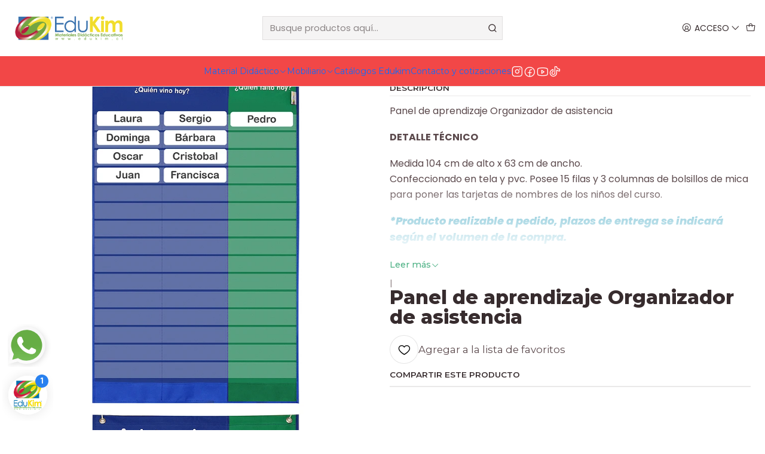

--- FILE ---
content_type: text/html; charset=utf-8
request_url: https://edukim.cl/panel-aprendizaje-organizador-de-asistencia
body_size: 27203
content:






<!doctype html>

<html class="no-js" lang="es-CL" xmlns="http://www.w3.org/1999/xhtml">
  <head>
    

    <meta charset="UTF-8">
    <meta name="viewport" content="width=device-width, initial-scale=1.0">
    <title>Panel de aprendizaje Organizador de asistencia</title>
    <meta name="description" content="Panel de aprendizaje Organizador de asistencia DETALLE TÉCNICO Medida 1,04 cm de alto x 63 cm de ancho. Confeccionado en tela y pvc. Posee 15 filas y 3 columnas de bolsillos de mica para poner las tarjetas de nombres de los niños del curso.">
    <meta name="robots" content="follow, all">

    <link rel="preconnect" href="https://images.jumpseller.com">
    <link rel="preconnect" href="https://cdnx.jumpseller.com">
    <link rel="preconnect" href="https://assets.jumpseller.com">
    <link rel="preconnect" href="https://files.jumpseller.com">
    <link rel="preconnect" href="https://fonts.googleapis.com">
    <link rel="preconnect" href="https://fonts.gstatic.com" crossorigin>

    

<!-- Facebook Meta tags for Product -->
<meta property="fb:app_id" content="283643215104248">

    <meta property="og:id" content="6944459">
    <meta property="og:title" content="Panel de aprendizaje Organizador de asistencia">
    <meta property="og:type" content="product">
    
      
        <meta property="og:image" content="https://cdnx.jumpseller.com/edukim/image/21577454/resize/1200/630?1659002535">
      

    

    
      <meta property="og:brand" content="EDUKIM">
    

    <meta property="product:is_product_shareable" content="1">

    
      <meta property="product:original_price:amount" content="64990.0">
      <meta property="product:price:amount" content="64990.0">
      
        <meta property="product:availability" content="instock">
      
    

    <meta property="product:original_price:currency" content="CLP">
    <meta property="product:price:currency" content="CLP">
  

<meta property="og:description" content="Panel de aprendizaje Organizador de asistencia DETALLE TÉCNICO Medida 1,04 cm de alto x 63 cm de ancho. Confeccionado en tela y pvc. Posee 15 filas y 3 columnas de bolsillos de mica para poner las tarjetas de nombres de los niños del curso.">
<meta property="og:url" content="https://edukim.cl/panel-aprendizaje-organizador-de-asistencia">
<meta property="og:site_name" content="Edukim | Materiales Didácticos Educativos">
<meta name="twitter:card" content="summary">


  <meta property="og:locale" content="es_CL">



    
      <link rel="alternate"  href="https://edukim.cl/panel-aprendizaje-organizador-de-asistencia">
    

    <link rel="canonical" href="https://edukim.cl/panel-aprendizaje-organizador-de-asistencia">

    
    <link rel="apple-touch-icon" type="image/x-icon" href="https://cdnx.jumpseller.com/edukim/image/21774650/resize/57/57?1643211165" sizes="57x57">
    <link rel="apple-touch-icon" type="image/x-icon" href="https://cdnx.jumpseller.com/edukim/image/21774650/resize/60/60?1643211165" sizes="60x60">
    <link rel="apple-touch-icon" type="image/x-icon" href="https://cdnx.jumpseller.com/edukim/image/21774650/resize/72/72?1643211165" sizes="72x72">
    <link rel="apple-touch-icon" type="image/x-icon" href="https://cdnx.jumpseller.com/edukim/image/21774650/resize/76/76?1643211165" sizes="76x76">
    <link rel="apple-touch-icon" type="image/x-icon" href="https://cdnx.jumpseller.com/edukim/image/21774650/resize/114/114?1643211165" sizes="114x114">
    <link rel="apple-touch-icon" type="image/x-icon" href="https://cdnx.jumpseller.com/edukim/image/21774650/resize/120/120?1643211165" sizes="120x120">
    <link rel="apple-touch-icon" type="image/x-icon" href="https://cdnx.jumpseller.com/edukim/image/21774650/resize/144/144?1643211165" sizes="144x144">
    <link rel="apple-touch-icon" type="image/x-icon" href="https://cdnx.jumpseller.com/edukim/image/21774650/resize/152/152?1643211165" sizes="152x152">

    <link rel="icon" type="image/png" href="https://cdnx.jumpseller.com/edukim/image/21774650/resize/196/196?1643211165" sizes="196x196">
    <link rel="icon" type="image/png" href="https://cdnx.jumpseller.com/edukim/image/21774650/resize/160/160?1643211165" sizes="160x160">
    <link rel="icon" type="image/png" href="https://cdnx.jumpseller.com/edukim/image/21774650/resize/96/96?1643211165" sizes="96x96">
    <link rel="icon" type="image/png" href="https://cdnx.jumpseller.com/edukim/image/21774650/resize/32/32?1643211165" sizes="32x32">
    <link rel="icon" type="image/png" href="https://cdnx.jumpseller.com/edukim/image/21774650/resize/16/16?1643211165" sizes="16x16">

  <meta name="msapplication-TileColor" content="#95b200">
  <meta name="theme-color" content="#ffffff">



    <!-- jQuery -->
    <script src="https://cdnjs.cloudflare.com/ajax/libs/jquery/3.7.1/jquery.min.js" integrity="sha384-1H217gwSVyLSIfaLxHbE7dRb3v4mYCKbpQvzx0cegeju1MVsGrX5xXxAvs/HgeFs" crossorigin="anonymous" defer></script>

    <!-- Bootstrap -->
    <link rel="stylesheet" href="https://cdn.jsdelivr.net/npm/bootstrap@5.3.3/dist/css/bootstrap.min.css" integrity="sha384-QWTKZyjpPEjISv5WaRU9OFeRpok6YctnYmDr5pNlyT2bRjXh0JMhjY6hW+ALEwIH" crossorigin="anonymous" >

    <!-- Youtube-Background -->
    <script src="https://unpkg.com/youtube-background@1.1.8/jquery.youtube-background.min.js" integrity="sha384-/YXvVTPXDERZ0NZwmcXGCk5XwLkUALrlDB/GCXAmBu1WzubZeTTJDQBPlLD5JMKT" crossorigin="anonymous" defer></script>

    
      <!-- Autocomplete search -->
      <script src="https://cdn.jsdelivr.net/npm/@algolia/autocomplete-js@1.16.0/dist/umd/index.production.min.js" integrity="sha384-fZZuusWZz3FhxzgaN0ZQmDKF5cZW+HP+L8BHTjUi16SY5rRdPc75fmH2rB0Y5Xlz" crossorigin="anonymous" defer></script>
      <script src="//assets.jumpseller.com/public/autocomplete/jumpseller-autocomplete@1.0.0.min.js" data-suggest-categories="false" defer></script>
    

    
      <!-- Swiper -->
      <link rel="stylesheet" href="https://cdn.jsdelivr.net/npm/swiper@11.2.7/swiper-bundle.min.css" integrity="sha384-BcvoXlBGZGOz275v0qWNyMLPkNeRLVmehEWtJzEAPL2fzOThyIiV5fhg1uAM20/B" crossorigin="anonymous" >
      <script src="https://cdn.jsdelivr.net/npm/swiper@11.2.7/swiper-bundle.min.js" integrity="sha384-hxqIvJQNSO0jsMWIgfNvs1+zhywbaDMqS9H+bHRTE7C/3RNfuSZpqhbK1dsJzhZs" crossorigin="anonymous" defer></script>
    

    <script type="application/ld+json">
  [
    {
      "@context": "https://schema.org",
      "@type": "BreadcrumbList",
      "itemListElement": [
        
          {
          "@type": "ListItem",
          "position": 1,
          "item": {
          "name": "Inicio",
          "@id": "/"
          }
          }
          ,
        
          {
          "@type": "ListItem",
          "position": 2,
          "item": {
          "name": "Material Didáctico",
          "@id": "/material-didactico"
          }
          }
          ,
        
          {
          "@type": "ListItem",
          "position": 3,
          "item": {
          "name": "Equipamiento Sala Cuna y Jardín Infantil",
          "@id": "/equipamiento-sala-cuna-y-jardin-infantil"
          }
          }
          ,
        
          {
          "@type": "ListItem",
          "position": 4,
          "item": {
          "name": "Panel de aprendizaje Organizador de asistencia"
          }
          }
          
        
      ]
    },
    {
      "@context": "https://schema.org/"
      ,
        "@type": "Product",
        "name": "Panel de aprendizaje Organizador de asistencia",
        "url": "https://edukim.cl/panel-aprendizaje-organizador-de-asistencia",
        "itemCondition": "https://schema.org/NewCondition",
        "sku": "TEL0986",
        "image": "https://cdnx.jumpseller.com/edukim/image/21577454/TEL0986.jpg?1659002535",
        "productID": "TEL0986",
        "description": "Panel de aprendizaje Organizador de asistenciaDETALLE TÉCNICO Medida 104 cm de alto x 63 cm de ancho.Confeccionado en tela y pvc. Posee 15 filas y 3 columnas de bolsillos de mica para poner las tarjetas de nombres de los niños del curso.*Producto realizable a pedido, plazos de entrega se indicará según el volumen de la compra.VENTA A TRAVÉS DE COTIZACIÓN DIRECTA A: VENTAS@EDUKIM.CL",
        
        "brand": {
          "@type": "Brand",
          "name": "EDUKIM"
        },
        
        
        
          "category": "966",
        
        "offers": {
          
            "@type": "Offer",
            "itemCondition": "https://schema.org/NewCondition",
            
            "availability": "https://schema.org/InStock",
            
            
              
            
            "price": "64990.0",
          
          "priceCurrency": "CLP",
          "seller": {
            "@type": "Organization",
            "name": "Edukim | Materiales Didácticos Educativos"
          },
          "url": "https://edukim.cl/panel-aprendizaje-organizador-de-asistencia",
          "shippingDetails": [
            {
            "@type": "OfferShippingDetails",
            "shippingDestination": [
            
            {
              "@type": "DefinedRegion",
              "addressCountry": "CL"
            }
            ]
            }
          ]
        }
      
    }
  ]
</script>


    <style type="text/css" data-js-stylesheet="layout">
      
      
      
      

      
      
      
      
      
        @import url('https://fonts.googleapis.com/css2?family=Montserrat:ital,wght@0,100;0,200;0,300;0,400;0,500;0,600;0,700;0,800;1,100;1,200;1,300;1,400;1,500;1,600;1,700;1,800&family=Poppins:ital,wght@0,100;0,200;0,300;0,400;0,500;0,600;0,700;0,800;1,100;1,200;1,300;1,400;1,500;1,600;1,700;1,800&display=swap');
      

      @import url('https://unpkg.com/@phosphor-icons/web@2.1.1/src/regular/style.css');
      

      :root {
        --theme-icon-style: var(--icon-style-regular);
        --font-main: Montserrat, sans-serif;
        --font-secondary: Poppins, sans-serif;
        --font-store-name: Montserrat, sans-serif;
        --font-buttons: Montserrat, sans-serif;
        --font-base-size: 16px;
        --subtitle-size-desktop-number: 0.4;
        --subtitle-size-mobile-number: 0.3;
        
          --title-size-desktop: var(--title-size-medium-desktop);
          --title-size-mobile: var(--title-size-medium-mobile);
          --subtitle-size-desktop: calc(var(--title-size-desktop) * var(--subtitle-size-desktop-number));
          --subtitle-size-mobile: calc(var(--title-size-mobile) * var(--subtitle-size-mobile-number));
        
        --title-weight: 800;
        --title-spacing: 0px;
        --title-text-transform: initial;
        
          --description-size-desktop: var(--description-size-medium-desktop);
          --description-size-mobile: var(--description-size-medium-mobile);
        
        --subtitle-weight: 400;
        --subtitle-spacing: 0px;
        --subtitle-text-transform: uppercase;
        --store-name-size-desktop: var(--store-name-desktop-medium);
        --store-name-size-mobile: var(--store-name-mobile-medium);
        --store-name-weight: 700;

        
            --radius-style: 0px;
            --radius-style-adapt: 0px;
            --radius-style-inner: 0px;
            --pb-radius-style: 0px;
            --pb-radius-style-inner: 0px;
            --article-block-radius-style: 0px;
            --article-block-radius-style-adapt: 0px;
          

        
            --button-style: 0px;
          
        --button-transform: inherit;

        
          --theme-section-padding: var(--theme-section-padding-large);
          --theme-block-padding: var(--theme-block-padding-large);
          --section-content-margin: calc(-1 * var(--theme-block-padding));
          --section-content-padding: var(--theme-block-padding);
          --theme-block-wrapper-gap: calc(var(--theme-block-padding) * 2);
        
        --theme-block-padding-inner: calc(var(--font-base-size) * 0.75);

        --theme-border-style: solid;
        --theme-border-thickness: 1px;
        --theme-button-hover-size: 2px;

        --button-font-size-desktop: 14px;
        --button-font-size-mobile: 12px;

        --theme-heading-underline-thickness-desktop: 2px;
        --theme-heading-underline-thickness-mobile: 2px;
        --theme-heading-underline-width-desktop: 130px;
        --theme-heading-underline-width-mobile: 130px;

        --cart-header-logo-height-desktop: 50px;
        --cart-header-logo-height-mobile: 40px;

        
            --pb-padding: calc(var(--font-base-size) * 0.75);
          
        --pb-alignment: start;
        
          --pb-font-size-desktop: calc(var(--font-base-size) * 1);
          --pb-font-size-mobile: calc(var(--font-base-size) * 1);
        
        --pb-name-weight: 600;
        --pb-name-spacing: 0px;
        --pb-name-text-transform: initial;
        
          --pb-labels-font-size-desktop: calc(var(--font-base-size) * 0.7);
          --pb-labels-font-size-mobile: calc(var(--font-base-size) * 0.7);
        
        --pb-color-label-status-bg: #FFFFFF;
        --pb-color-label-status-text: #000000;
        --pb-color-label-status-border: rgba(0, 0, 0, 0.1);
        --pb-color-label-new-bg: #FF9F1C;
        --pb-color-label-new-text: #FFFFFF;
        --pb-image-dimension: var(--aspect-ratio-square);
        
            --pb-colors-style-outer: 20px;
            --pb-colors-style-inner: 20px;
          
        
          --pb-colors-size-desktop: 20px;
          --pb-colors-size-mobile: 16px;
        
        
          --pb-actions-font-size-desktop: calc(var(--pb-font-size-desktop) * 2.5);
          --pb-actions-font-size-mobile: calc(var(--pb-font-size-mobile) * 2);
        
        --pb-card-border-opacity: 0.1;

        
            --article-block-content-padding: calc(var(--font-base-size) * 0.75);
        
        
          --article-block-font-size-desktop: calc(var(--font-base-size) * 1.3125);
          --article-block-font-size-mobile: calc(var(--font-base-size) * 1.125);
          --article-block-line-height: var(--font-base-line-height);
          --article-block-line-height-excerpt: calc(var(--article-block-line-height) * 0.8);
        
        --article-block-title-weight: 400;
        --article-block-title-spacing: 0px;
        --article-block-title-transform: initial;
        --article-block-border-opacity: 0.5;

        --store-whatsapp-spacing: 1rem;
        --store-whatsapp-color-icon: #FFFFFF;
        --store-whatsapp-color-bg: #25D366;
        --store-whatsapp-color-bg-hover: #128C7E;
        --store-whatsapp-color-message-text: #000000;
        --store-whatsapp-color-message-bg: #FFFFFF;
        --store-whatsapp-color-message-shadow: rgba(0, 0, 0, 0.2);

        --av-popup-color-bg: #FFFFFF;
        --av-popup-color-text: #222222;
        --av-popup-color-button-accept-bg: #329B4F;
        --av-popup-color-button-accept-text: #FFFFFF;
        --av-popup-color-button-reject-bg: #DC2D13;
        --av-popup-color-button-reject-text: #FFFFFF;

        --breadcrumbs-margin-top: 8px;
        --breadcrumbs-margin-bottom: 8px;
        --breadcrumbs-alignment-desktop: center;
        --breadcrumbs-alignment-mobile: center;

        --color-discount: #D2040F;
        --color-discount-text: #FFFFFF;
        --color-ratings: #FF9F1C;
        --color-additional-icon: #000000;
        --color-additional-icon-active: #ED0914;
        --color-additional-background: #FFFFFF;
        --color-additional-border: rgba(0, 0, 0, 0.1);

        --carousel-nav-size: 20px;

        --theme-pb-image-transition: var(--theme-image-overlap);
        --theme-pb-image-transition-hover: var(--theme-image-overlap-hover);
      }

      
      
      [data-bundle-color="default"] {
        --color-background: #FFFFFF;
        --color-background-contrast: #222222;
        --color-background-contrast-op05: rgba(34, 34, 34, 0.05);
        --color-background-contrast-op3: rgba(34, 34, 34, 0.3);
        --color-background-contrast-op7: rgba(34, 34, 34, 0.7);
        --color-background-op0: rgba(255, 255, 255, 0.0);
        --color-main: #372C2E;
        --color-main-op05: rgba(55, 44, 46, 0.05);
        --color-main-op1: rgba(55, 44, 46, 0.1);
        --color-main-op2: rgba(55, 44, 46, 0.2);
        --color-main-op3: rgba(55, 44, 46, 0.3);
        --color-main-op5: rgba(55, 44, 46, 0.5);
        --color-main-op7: rgba(55, 44, 46, 0.7);
        --color-secondary: #5B494C;
        --color-secondary-op05: rgba(91, 73, 76, 0.05);
        --color-secondary-op1: rgba(91, 73, 76, 0.1);
        --color-secondary-op3: rgba(91, 73, 76, 0.3);
        --color-secondary-op7: rgba(91, 73, 76, 0.7);
        --color-links: #4FB286;
        --color-links-hover: #372C2E;
        --color-links-badge-hover: #61ba92;
        --color-links-contrast: #FFFFFF;
        --color-button-main-bg: #DE9E48;
        --color-button-main-bg-hover: #e8bb7e;
        --color-button-main-text: #FFFFFF;
        --color-button-secondary-bg: #7A431D;
        --color-button-secondary-bg-hover: #ad5f29;
        --color-button-secondary-text: #FFFFFF;
        --color-border: var(--color-main-op1);
        --color-selection-text: #FFFFFF;
        --color-overlay: #FFFFFF;

        color: var(--color-main);
        background: var(--color-background);
      }
      
      
      [data-bundle-color="system-1"] {
        --color-background: #E0F2FE;
        --color-background-contrast: #222222;
        --color-background-contrast-op05: rgba(34, 34, 34, 0.05);
        --color-background-contrast-op3: rgba(34, 34, 34, 0.3);
        --color-background-contrast-op7: rgba(34, 34, 34, 0.7);
        --color-background-op0: rgba(224, 242, 254, 0.0);
        --color-main: #000000;
        --color-main-op05: rgba(0, 0, 0, 0.05);
        --color-main-op1: rgba(0, 0, 0, 0.1);
        --color-main-op2: rgba(0, 0, 0, 0.2);
        --color-main-op3: rgba(0, 0, 0, 0.3);
        --color-main-op5: rgba(0, 0, 0, 0.5);
        --color-main-op7: rgba(0, 0, 0, 0.7);
        --color-secondary: #7A7474;
        --color-secondary-op05: rgba(122, 116, 116, 0.05);
        --color-secondary-op1: rgba(122, 116, 116, 0.1);
        --color-secondary-op3: rgba(122, 116, 116, 0.3);
        --color-secondary-op7: rgba(122, 116, 116, 0.7);
        --color-links: #E0F2FE;
        --color-links-hover: #000000;
        --color-links-badge-hover: #f9fcff;
        --color-links-contrast: #222222;
        --color-button-main-bg: #FFFFFF;
        --color-button-main-bg-hover: #ffffff;
        --color-button-main-text: #012A4A;
        --color-button-secondary-bg: #F5F5F5;
        --color-button-secondary-bg-hover: #ffffff;
        --color-button-secondary-text: #2081C3;
        --color-border: var(--color-main-op1);
        --color-selection-text: #FFFFFF;
        --color-overlay: #E0F2FE;

        color: var(--color-main);
        background: var(--color-background);
      }
      
      
      [data-bundle-color="system-2"] {
        --color-background: #FFFFFF;
        --color-background-contrast: #222222;
        --color-background-contrast-op05: rgba(34, 34, 34, 0.05);
        --color-background-contrast-op3: rgba(34, 34, 34, 0.3);
        --color-background-contrast-op7: rgba(34, 34, 34, 0.7);
        --color-background-op0: rgba(255, 255, 255, 0.0);
        --color-main: #010101;
        --color-main-op05: rgba(1, 1, 1, 0.05);
        --color-main-op1: rgba(1, 1, 1, 0.1);
        --color-main-op2: rgba(1, 1, 1, 0.2);
        --color-main-op3: rgba(1, 1, 1, 0.3);
        --color-main-op5: rgba(1, 1, 1, 0.5);
        --color-main-op7: rgba(1, 1, 1, 0.7);
        --color-secondary: #2D3A3A;
        --color-secondary-op05: rgba(45, 58, 58, 0.05);
        --color-secondary-op1: rgba(45, 58, 58, 0.1);
        --color-secondary-op3: rgba(45, 58, 58, 0.3);
        --color-secondary-op7: rgba(45, 58, 58, 0.7);
        --color-links: #007EA7;
        --color-links-hover: #010101;
        --color-links-badge-hover: #0091c0;
        --color-links-contrast: #FFFFFF;
        --color-button-main-bg: #010101;
        --color-button-main-bg-hover: #212121;
        --color-button-main-text: #FFFFFF;
        --color-button-secondary-bg: #F5F5F5;
        --color-button-secondary-bg-hover: #ffffff;
        --color-button-secondary-text: #FFFFFF;
        --color-border: var(--color-main-op1);
        --color-selection-text: #FFFFFF;
        --color-overlay: #FFFFFF;

        color: var(--color-main);
        background: var(--color-background);
      }
      
      
      [data-bundle-color="system-3"] {
        --color-background: #E0F2FE;
        --color-background-contrast: #222222;
        --color-background-contrast-op05: rgba(34, 34, 34, 0.05);
        --color-background-contrast-op3: rgba(34, 34, 34, 0.3);
        --color-background-contrast-op7: rgba(34, 34, 34, 0.7);
        --color-background-op0: rgba(224, 242, 254, 0.0);
        --color-main: #010101;
        --color-main-op05: rgba(1, 1, 1, 0.05);
        --color-main-op1: rgba(1, 1, 1, 0.1);
        --color-main-op2: rgba(1, 1, 1, 0.2);
        --color-main-op3: rgba(1, 1, 1, 0.3);
        --color-main-op5: rgba(1, 1, 1, 0.5);
        --color-main-op7: rgba(1, 1, 1, 0.7);
        --color-secondary: #2D3A3A;
        --color-secondary-op05: rgba(45, 58, 58, 0.05);
        --color-secondary-op1: rgba(45, 58, 58, 0.1);
        --color-secondary-op3: rgba(45, 58, 58, 0.3);
        --color-secondary-op7: rgba(45, 58, 58, 0.7);
        --color-links: #012A4A;
        --color-links-hover: #010101;
        --color-links-badge-hover: #013863;
        --color-links-contrast: #FFFFFF;
        --color-button-main-bg: #013A63;
        --color-button-main-bg-hover: #025fa2;
        --color-button-main-text: #FFFFFF;
        --color-button-secondary-bg: #2081C3;
        --color-button-secondary-bg-hover: #43a0e0;
        --color-button-secondary-text: #FFFFFF;
        --color-border: var(--color-main-op1);
        --color-selection-text: #FFFFFF;
        --color-overlay: #E0F2FE;

        color: var(--color-main);
        background: var(--color-background);
      }
      
      
      [data-bundle-color="system-4"] {
        --color-background: #FFFFFF;
        --color-background-contrast: #222222;
        --color-background-contrast-op05: rgba(34, 34, 34, 0.05);
        --color-background-contrast-op3: rgba(34, 34, 34, 0.3);
        --color-background-contrast-op7: rgba(34, 34, 34, 0.7);
        --color-background-op0: rgba(255, 255, 255, 0.0);
        --color-main: #010101;
        --color-main-op05: rgba(1, 1, 1, 0.05);
        --color-main-op1: rgba(1, 1, 1, 0.1);
        --color-main-op2: rgba(1, 1, 1, 0.2);
        --color-main-op3: rgba(1, 1, 1, 0.3);
        --color-main-op5: rgba(1, 1, 1, 0.5);
        --color-main-op7: rgba(1, 1, 1, 0.7);
        --color-secondary: #2D3A3A;
        --color-secondary-op05: rgba(45, 58, 58, 0.05);
        --color-secondary-op1: rgba(45, 58, 58, 0.1);
        --color-secondary-op3: rgba(45, 58, 58, 0.3);
        --color-secondary-op7: rgba(45, 58, 58, 0.7);
        --color-links: #007EA7;
        --color-links-hover: #010101;
        --color-links-badge-hover: #0091c0;
        --color-links-contrast: #FFFFFF;
        --color-button-main-bg: #013A63;
        --color-button-main-bg-hover: #025fa2;
        --color-button-main-text: #FFFFFF;
        --color-button-secondary-bg: #2081C3;
        --color-button-secondary-bg-hover: #43a0e0;
        --color-button-secondary-text: #FFFFFF;
        --color-border: var(--color-main-op1);
        --color-selection-text: #FFFFFF;
        --color-overlay: #FFFFFF;

        color: var(--color-main);
        background: var(--color-background);
      }
      
      
      [data-bundle-color="bundle-1faf2d24970ea"] {
        --color-background: #F24747;
        --color-background-contrast: #FFFFFF;
        --color-background-contrast-op05: rgba(255, 255, 255, 0.05);
        --color-background-contrast-op3: rgba(255, 255, 255, 0.3);
        --color-background-contrast-op7: rgba(255, 255, 255, 0.7);
        --color-background-op0: rgba(242, 71, 71, 0.0);
        --color-main: #FFFFFF;
        --color-main-op05: rgba(255, 255, 255, 0.05);
        --color-main-op1: rgba(255, 255, 255, 0.1);
        --color-main-op2: rgba(255, 255, 255, 0.2);
        --color-main-op3: rgba(255, 255, 255, 0.3);
        --color-main-op5: rgba(255, 255, 255, 0.5);
        --color-main-op7: rgba(255, 255, 255, 0.7);
        --color-secondary: #FFF3E7;
        --color-secondary-op05: rgba(255, 243, 231, 0.05);
        --color-secondary-op1: rgba(255, 243, 231, 0.1);
        --color-secondary-op3: rgba(255, 243, 231, 0.3);
        --color-secondary-op7: rgba(255, 243, 231, 0.7);
        --color-links: #FFBFA2;
        --color-links-hover: #FFFFFF;
        --color-links-badge-hover: #ffd1bb;
        --color-links-contrast: #222222;
        --color-button-main-bg: #013A63;
        --color-button-main-bg-hover: #025fa2;
        --color-button-main-text: #FFFFFF;
        --color-button-secondary-bg: #2081C3;
        --color-button-secondary-bg-hover: #43a0e0;
        --color-button-secondary-text: #FFFFFF;
        --color-border: var(--color-main-op1);
        --color-selection-text: #222222;
        --color-overlay: #F24747;

        color: var(--color-main);
        background: var(--color-background);
      }
      
      
      [data-bundle-color="bundle-f184c8e321234"] {
        --color-background: #FFFFFF;
        --color-background-contrast: #222222;
        --color-background-contrast-op05: rgba(34, 34, 34, 0.05);
        --color-background-contrast-op3: rgba(34, 34, 34, 0.3);
        --color-background-contrast-op7: rgba(34, 34, 34, 0.7);
        --color-background-op0: rgba(255, 255, 255, 0.0);
        --color-main: #0085B3;
        --color-main-op05: rgba(0, 133, 179, 0.05);
        --color-main-op1: rgba(0, 133, 179, 0.1);
        --color-main-op2: rgba(0, 133, 179, 0.2);
        --color-main-op3: rgba(0, 133, 179, 0.3);
        --color-main-op5: rgba(0, 133, 179, 0.5);
        --color-main-op7: rgba(0, 133, 179, 0.7);
        --color-secondary: #2D3A3A;
        --color-secondary-op05: rgba(45, 58, 58, 0.05);
        --color-secondary-op1: rgba(45, 58, 58, 0.1);
        --color-secondary-op3: rgba(45, 58, 58, 0.3);
        --color-secondary-op7: rgba(45, 58, 58, 0.7);
        --color-links: #007EA7;
        --color-links-hover: #0085B3;
        --color-links-badge-hover: #0091c0;
        --color-links-contrast: #FFFFFF;
        --color-button-main-bg: #F24747;
        --color-button-main-bg-hover: #f68383;
        --color-button-main-text: #FFFFFF;
        --color-button-secondary-bg: #F24747;
        --color-button-secondary-bg-hover: #f68383;
        --color-button-secondary-text: #FFFFFF;
        --color-border: var(--color-main-op1);
        --color-selection-text: #FFFFFF;
        --color-overlay: #FFFFFF;

        color: var(--color-main);
        background: var(--color-background);
      }
      

      
      .product-block__attributes:has(.product-block__sku:empty),
      .store-product__attributes:has(.store-product__sku:empty),
      :is(.product-block__brand, .store-product__brand),
      :is(.product-block__attributes, .store-product__attributes) > span:nth-child(2) {
        display: none !important;
      }
      

      .product-block__labels,
      .product-block__labels > .d-flex {
        align-items: start;
      }

      
          .product-block__label--status,
          .product-block__label--new {
            border-radius: 0px;
          }
        

      
        .product-block:has(.product-block__extras) .product-block__extras {
          right: 0;
        }

        @media screen and (max-width: 575px) {
          .product-block:has(.product-block__extras) .product-block__extras > * {
            right: calc(var(--pb-padding) * 2.5);
          }
        }

        @media screen and (min-width: 576px) {
          .product-block:has(.product-block__extras) .product-block__extras > * {
            right: calc(var(--pb-padding) * 3);
          }
        }
      

      

      

      
      .product-stock[data-label="available"] {
        display: none !important;
      }
      

      
      .product-stock__text-exact {
        display: none !important;
      }
      

      

      
      #buy-now-button:disabled {
        display: block !important;
        visibility: hidden !important;
      }

      @media screen and (max-width: 768px) {
        #buy-now-button:disabled {
          display: none !important;
        }
      }
      

      

      
        

        
            .product-block__label--discount {
              width: 44px !important;
              height: 44px;
              flex-direction: column;
              align-items: center;
              justify-content: center;
              border-radius: 100%;
              text-align: center;
              row-gap: 1px;
            }
          
      

      

      

      
        .button--style:before {
          display: none;
        }
      

      

      
      #product-quick-view .product-page__brand {
        display: none !important;
      }
      

      

      

      
      #product-quick-view .product-stock {
        display: none !important;
      }
      

      

      

      

      

      
          .article-categories > .article-categories__link {
            gap: 0;
          }
          .article-categories__icon::before {
            font-family: var(--icon-style-regular);
            content: "\e2a2";
          }
        

      
    </style>

    <link rel="stylesheet" href="https://assets.jumpseller.com/store/edukim/themes/924705/app.min.css?1768918908">
    
      <link rel="stylesheet" href="https://assets.jumpseller.com/store/edukim/themes/924705/component-product.min.css?1768918908">
    
    
    
    
      <link rel="stylesheet" href="https://cdnjs.cloudflare.com/ajax/libs/aos/2.3.4/aos.css" integrity="sha512-1cK78a1o+ht2JcaW6g8OXYwqpev9+6GqOkz9xmBN9iUUhIndKtxwILGWYOSibOKjLsEdjyjZvYDq/cZwNeak0w==" crossorigin="anonymous" rel="preload" as="style" onload="this.onload=null;this.rel=&#39;stylesheet&#39;">
      <noscript><link rel="stylesheet" href="https://cdnjs.cloudflare.com/ajax/libs/aos/2.3.4/aos.css" integrity="sha512-1cK78a1o+ht2JcaW6g8OXYwqpev9+6GqOkz9xmBN9iUUhIndKtxwILGWYOSibOKjLsEdjyjZvYDq/cZwNeak0w==" crossorigin="anonymous" ></noscript>
    

    








































<script type="application/json" id="theme-data">
  {
    "is_preview": false,
    "template": "product",
    "cart": {
      "url": "/cart",
      "debounce": 50
    },
    "language": "cl",
    "order": {
      "totalOutstanding": 0.0,
      "productsCount": 0,
      "checkoutUrl": "https://edukim.cl/v2/checkout/information/",
      "url": "/cart",
      "remainingForFreeShippingMessage": "",
      "minimumPurchase": {
        "conditionType": "price",
        "conditionValue": 990
      }
    },
    "currency_code": "CLP",
    "translations": {
      "active_price": "Precio por unidad",
      "added_singular": "1 unidad de %{name} ha sido agregada.",
      "added_qty_plural": "%{qty} unidades de %{name} fueron agregadas.",
      "added_to_cart": "agregado al carro",
      "add_to_cart": "Agregar al Carro",
      "added_to_wishlist": "%{name} se agregó a tu lista de favoritos",
      "available_in_stock": "Disponible en stock",
      "buy": "Comprar",
      "buy_now": "Comprar ahora",
      "buy_now_not_allowed": "No puedes comprar ahora con la cantidad actual elegida.",
      "check_this": "Mira esto:",
      "choose_a_time_slot": "Elija un horario",
      "contact_us": "Contáctanos",
      "continue_shopping": "Seguir comprando",
      "copy_to_clipboard": "Copiar al portapapeles",
      "counter_text_weeks": "semanas",
      "counter_text_days": "días",
      "counter_text_hours": "horas",
      "counter_text_minutes": "minutos",
      "counter_text_seconds": "segundos",
      "customer_register_back_link_url": "/customer/login",
      "customer_register_back_link_text": "¿Ya tienes una cuenta? Puedes ingresar aquí.",
      "discount_off": "Descuento (%)",
      "discount_message": "Esta promoción es válida desde %{date_begins} hasta %{date_expires}",
      "error_adding_to_cart": "Error al añadir al carrito",
      "error_updating_to_cart": "Error al actualizar el carrito",
      "error_adding_to_wishlist": "Error al añadir a la lista de favoritos",
      "error_removing_from_wishlist": "Error al eliminar de la lista de deseos",
      "files_too_large": "La suma del tamaño de los archivos seleccionados debe ser inferior a 10MB.",
      "fill_country_region_shipping": "Por favor ingresa el país y región para calcular los costos de envío.",
      "go_to": "Ir a",
      "go_to_cart": "Ir al carro",
      "low_stock_basic": "Stock bajo",
      "low_stock_limited": "Date prisa, quedan pocas unidades",
      "low_stock_alert": "Date prisa, ya casi se agota",
      "low_stock_basic_exact": "Quedan %{qty} unidades",
      "low_stock_limited_exact": "Date prisa, solo quedan %{qty} unidades",
      "low_stock_alert_exact": "Date prisa, solo quedan %{qty} en stock",
      "minimum_quantity": "Cantidad mínima",
      "more_info": "Me gustaría saber más sobre este producto.",
      "newsletter_message_success": "Registrado con éxito",
      "newsletter_message_error": "Error al registrarse, por favor intenta nuevamente más tarde.",
      "newsletter_message_success_captcha": "Éxito en el captcha",
      "newsletter_message_error_captcha": "Error en captcha",
      "newsletter_text_placeholder": "email@dominio.com",
      "newsletter_text_button": "Suscríbete",
      "notify_me_when_available": "Notificarme cuando esté disponible",
      "no_shipping_methods": "No hay métodos de envío disponibles para tu dirección de envío.",
      "out_of_stock": "Agotado",
      "proceed_to_checkout": "Proceder al Pago",
      "product_stock_locations_link_text": "Ver en Google Maps",
      "removed_from_wishlist": "%{name} fue eliminado de tu Wishlist",
      "see_my_wishlist": "Ver mi lista de favoritos",
      "send_us_a_message": "Envíanos un mensaje de WhatsApp",
      "share_on": "Compartir en",
      "show_more": "Muestra Más",
      "show_less": "Muestra menos",
      "success": "Éxito",
      "success_adding_to_cart": "Añadido al carro exitosamente",
      "success_adding_to_wishlist": "Añadido exitosamente a tu lista de favoritos",
      "success_removing_from_wishlist": "Eliminado exitosamente de tu lista de favoritos",
      "SKU": "SKU",
      "x_units_in_stock": "%{qty} unidades en stock",
      "lowest_price_message": "Precio más bajo en los últimos 30 días:"
    },
    "options": {
      "av_popup_button_reject_redirect": "https://jumpseller.com",
      "display_cart_notification": true,
      "filters_desktop": false,
      "pf_first_gallery_image": true,
      "quantity": "Cantidad",
      "tax_label": "+ impuestos",
      "price_without_tax_message": "Precio sin impuestos:"
    }
  }
</script>

<script>
  function callonDOMLoaded(callback) {
    document.readyState === 'loading' ? window.addEventListener('DOMContentLoaded', callback) : callback();
  }
  function callonComplete(callback) {
    document.readyState === 'complete' ? callback() : window.addEventListener('load', callback);
  }
  Object.defineProperty(window, 'theme', {
    value: Object.freeze(JSON.parse(document.querySelector('#theme-data').textContent)),
    writable: false,
    configurable: false,
  });
</script>




    
  <meta name="csrf-param" content="authenticity_token" />
<meta name="csrf-token" content="ypHTlBPca1t-5x3pU7rx3op8AOa7DBCdCg5-kHj5RPH5vIt--PNW84iWrt3eM_naE-kCmdDBEp1Q0b5on3sPmA" />




  <script async src="https://www.googletagmanager.com/gtag/js?id=G-3CWWJ3DE34"></script>


  <!-- Google Tag Manager -->
    <script>(function(w,d,s,l,i){w[l]=w[l]||[];w[l].push({'gtm.start':
    new Date().getTime(),event:'gtm.js'});var f=d.getElementsByTagName(s)[0],
    j=d.createElement(s),dl=l!='dataLayer'?'&l='+l:'';j.async=true;j.src=
    'https://www.googletagmanager.com/gtm.js?id='+i+dl;f.parentNode.insertBefore(j,f);
    })(window,document,'script','dataLayer', "GTM-NDX435D");</script>
    <!-- End Google Tag Manager -->


  <script async src="https://www.googletagmanager.com/gtag/js?id=AW-11135407067"></script>


<script>
  window.dataLayer = window.dataLayer || [];

  function gtag() {
    dataLayer.push(arguments);
  }

  gtag('js', new Date());

  // custom dimensions (for OKRs metrics)
  let custom_dimension_params = { custom_map: {} };
  
  custom_dimension_params['custom_map']['dimension1'] = 'theme';
  custom_dimension_params['theme'] = "starter";
  
  

  // Send events to Jumpseller GA Account
  // gtag('config', 'G-JBWEC7QQTS', Object.assign({}, { 'allow_enhanced_conversions': true }, custom_dimension_params));

  // Send events to Store Owner GA Account
  
  gtag('config', 'G-3CWWJ3DE34');
  
  
  gtag('config', 'GTM-NDX435D');
  
  
  gtag('config', 'AW-11135407067', { 'allow_enhanced_conversions': true });
  

  

  let order_items = null;

  
  // view_item - a user follows a link that goes directly to a product page
  gtag('event', 'view_item', {
    currency: "CLP",
    items: [{
      item_id: "TEL0986",
      item_name: "Panel de aprendizaje Organizador de asistencia",
      discount: "0.0",
      item_brand: "EDUKIM",
      price: "64990.0",
      currency: "CLP"
    }],
    value: "64990.0",
  });

  

  
</script>








<script>
  // Pixel code

  // dont send fb events if page is rendered inside an iframe (like admin theme preview)
  if(window.self === window.top) {
    !function(f,b,e,v,n,t,s){if(f.fbq)return;n=f.fbq=function(){n.callMethod?
    n.callMethod.apply(n,arguments):n.queue.push(arguments)};if(!f._fbq)f._fbq=n;
    n.push=n;n.loaded=!0;n.version='2.0';n.agent='pljumpseller';n.queue=[];t=b.createElement(e);t.async=!0;
    t.src=v;s=b.getElementsByTagName(e)[0];s.parentNode.insertBefore(t,s)}(window,
    document,'script','https://connect.facebook.net/' + getNavigatorLocale() + '/fbevents.js');

    var data = {};

    data.currency = 'CLP';
    data.total = '0.0';
    data.products_count = '0';

    

    data.content_ids = [6944459];
    data.contents = [{"id":6944459,"quantity":1,"item_price":64990.0,"item_discount":0.0}];
    data.single_value = 64990.0;

    // Line to enable Manual Only mode.
    fbq('set', 'autoConfig', false, '3386669864778118');

    // FB Pixel Advanced Matching
    
    
    var advancedCustomerData = {
      'em' : '',
      'fn' : '',
      'ln' : '',
      'ph' : '',
      'ct' : '',
      'zp' : '',
      'country' : ''
    };

    var missingCustomerData = Object.values(advancedCustomerData).some(function(value) { return value.length == 0 });

    if(missingCustomerData) {
      fbq('init', '3386669864778118');
    } else {
      fbq('init', '3386669864778118', advancedCustomerData);
    }

    // PageView - build audience views (default FB Pixel behaviour)
    fbq('track', 'PageView');

    // AddToCart - released on page load after a product was added to cart
    

    // track conversion events, ordered by importance (not in this doc)
    // https://developers.facebook.com/docs/facebook-pixel/api-reference%23events

    
      // ViewContent - When a key page is viewed such as a product page
      
        fbq('track', 'ViewContent', {
          source: 'Jumpseller',
          value: data.single_value,
          currency: data.currency,
          content_name: document.title,
          content_type: 'product',
          content_ids: data.content_ids,
          contents: data.contents,
          referrer: document.referrer,
          userAgent: navigator.userAgent,
          language: navigator.language
        });
      

    

    function getNavigatorLocale(){
      return navigator.language.replace(/-/g,'_')
    }
  }
</script>





<script src="https://files.jumpseller.com/javascripts/dist/jumpseller-2.0.0.js" defer="defer"></script></head>

  <body
    data-bundle-color="default"
    data-spacing="large"
    
    
  >
    <script src="https://assets.jumpseller.com/store/edukim/themes/924705/theme.min.js?1768918908" defer></script>
    <script src="https://assets.jumpseller.com/store/edukim/themes/924705/custom.min.js?1768918908" defer></script>
    

    <!-- Bootstrap JS -->
    <script src="https://cdn.jsdelivr.net/npm/bootstrap@5.3.3/dist/js/bootstrap.bundle.min.js" integrity="sha384-YvpcrYf0tY3lHB60NNkmXc5s9fDVZLESaAA55NDzOxhy9GkcIdslK1eN7N6jIeHz" crossorigin="anonymous" defer></script>
    <script>
      document.addEventListener('DOMContentLoaded', function () {
        const tooltipTriggerList = document.querySelectorAll('[data-bs-toggle="tooltip"]'); // Initialize Bootstrap Tooltips
        const tooltipList = [...tooltipTriggerList].map((tooltipTriggerEl) => new bootstrap.Tooltip(tooltipTriggerEl));
      });
    </script>

    

    <div class="main-container" data-layout="product">
      <div class="toast-notification__wrapper top-right"></div>
      <div id="top_components"><div id="component-24495779" class="theme-component show">





























<style>
  .header {
    --theme-max-width: 2220px;
    --header-logo-height-mobile: 40px;
    --header-logo-height-desktop: 46px;
    
      --header-overlap-opacity: 0.67;
      --header-floating-shadow: 0.25;
    
    --header-items-font-size-desktop: 14px;
    --header-items-font-size-mobile: 16px;
  }
  body {
    --header-items-font-weight: 400;
    --header-nav-font-weight: 400;
    --header-nav-font-size-desktop: 14px;
    --header-nav-font-size-mobile: 16px;
    --header-nav-text-transform: initial;
  }
</style>

<header
  class="header header--fixed header--transparent"
  data-fixed="true"
  data-border="true"
  data-uppercase="true"
  data-bundle-color="default"
  data-version="v2"
  data-toolbar="false"
  data-overlap="true"
  data-floating="false"
  
  data-js-component="24495779"
>
  <div class="h-100 header__container">
    <div class="row h-100 align-items-center justify-content-between header__wrapper">
      
          <div class="col-12 col-lg header__column">













  
      <div class="theme-store-name">
        <a href="https://edukim.cl" class="header__brand" title="Ir a la página de inicio">
    <img src="https://assets.jumpseller.com/store/edukim/themes/924705/settings/21c5a366a9971c1cec83/Logo-Edukim_large.png?1762779997" alt="Edukim | Materiales Didácticos Educativos" class="header__logo" width="1200" height="267" loading="eager" decoding="auto" fetchpriority="high">
  </a>
      </div>
  

</div>

          <div class="col-auto header__column d-block d-lg-none">
            <ul class="justify-content-start header__menu">




  
  <li class="header__item d-flex">
    <button type="button" class="button header__link" data-bs-toggle="offcanvas" data-bs-target="#mobile-menu" aria-controls="mobile-menu" aria-label="Menú">
      
        <i class="theme-icon ph ph-list header__icon"></i>
      
      <div class="d-none d-md-block header__text">Menú</div>
    </button>
  </li>






</ul>
          </div>

          
            <div class="col col-lg header__column">





  


  <div class="jumpseller-autocomplete" data-form="header-search" data-panel="popover mt-1" data-input-wrapper-prefix="d-flex">
    
  <form
    
    method="get"
    action="/search"
  >
    <button type="submit" class="button header-search__submit" title="Buscar"><i class="theme-icon ph ph-magnifying-glass"></i></button>

    <input
      type="text"
      
        autocomplete="off"
      
      class="text header-search__input"
      value=""
      name="q"
      placeholder="Busque productos aquí..."
    >
  </form>

  <a role="button" class="button d-block d-lg-none header__close-mobile-search toggle-header-search"><i class="ph ph-x"></i></a>

  </div>



</div>
          

          <div class="col-auto col-lg header__column">
            <ul class="justify-content-end header__menu">



















  

  

  
    <li class="header__item header__item--login">
      <button
        type="button"
        class="button dropdown-toggle header__link"
        id="header-dropdown-login"
        data-bs-toggle="dropdown"
        data-bs-display="static"
        aria-expanded="false"
        aria-label="Acceso"
      >
        
          <i class="theme-icon ph ph-user-circle header__icon"></i>
        
        
          <div class="d-none d-md-block header__text">Acceso</div>
        
        
          <i class="theme-icon ph ph-caret-down header__angle d-none d-sm-block"></i>
        
      </button>

      
    <ul class="dropdown-menu dropdown-menu-end theme-dropdown" aria-labelledby="header-dropdown-login">
      
        <li class="theme-dropdown__item">
          <a href="/customer/login" class="dropdown-item theme-dropdown__link" title="Entra en tu cuenta">Ingresar</a>
        </li>

        <li class="theme-dropdown__item">
          <a href="/customer/registration" class="dropdown-item theme-dropdown__link" title="Crear cuenta">Crear cuenta</a>
        </li>
      
    </ul>
  
    </li>
  






  
      <li class="header__item header__item--cart">
        
          <button
            type="button"
            class="button header__link"
            data-bs-toggle="offcanvas"
            data-bs-target="#sidebar-cart"
            aria-controls="sidebar-cart"
            aria-label="Carro"
          >
            
  
    <i class="theme-icon ph ph-tote header__icon"></i>
  

  <div class="header__text header__text--counter theme-cart-counter" data-products-count="0">0</div>

  

          </button>
        
      </li>
    

</ul>
          </div>
        
    </div>
  </div>
  <!-- end .header__container -->

  
    
  
    















<div
  class="d-none d-lg-block header-navigation header-navigation--no-spacing"
  
    data-bundle-color="bundle-1faf2d24970ea"
  
>
  <nav
    class="container d-flex align-items-start justify-content-center header-nav"
    data-border="true"
    data-uppercase="false"
    
    data-js-component="24495820"
  >
    <ul class="no-bullet justify-content-center header-nav__menu header-nav__menu--center">
      

      
        <li class="header-nav__item dropdown header-nav__item--hover">
          
            
                <a
                    href="/material-didactico"
                  class="button header-nav__anchor"
                  title="Ir a Material Didáctico"
                  data-event="hover"
                  
                >
                  <span>Material Didáctico</span>
                  <i class="ph ph-caret-down header-nav__caret"></i>
                </a>
            

            
              <div class="dropdown-menu header-flyout">
  <ul class="no-bullet header-flyout__menu">
    
      <li class="header-flyout__item">
        
          <a
            href="/arte-y-manualidades"
            class="dropdown-item header-flyout__link"
            title="Ir a Arte y Manualidades"
            
          >
            <span>Arte y Manualidades</span>
          </a>
        
      </li>
    
      <li class="header-flyout__item">
        
          <a
            href="/ciencia_stem"
            class="dropdown-item header-flyout__link"
            title="Ir a Ciencia y STEM"
            
          >
            <span>Ciencia y STEM</span>
          </a>
        
      </li>
    
      <li class="header-flyout__item">
        
          <a
            href="/material-didactico-4/construccion"
            class="dropdown-item header-flyout__link"
            title="Ir a Construcción"
            
          >
            <span>Construcción</span>
          </a>
        
      </li>
    
      <li class="header-flyout__item">
        
          <a
            href="/clasificacion-y-apilamiento"
            class="dropdown-item header-flyout__link"
            title="Ir a Clasificación y Apilamiento"
            
          >
            <span>Clasificación y Apilamiento</span>
          </a>
        
      </li>
    
      <li class="header-flyout__item">
        
          <a
            href="/estimulacion-sensorial"
            class="dropdown-item header-flyout__link"
            title="Ir a Estimulación Sensorial"
            
          >
            <span>Estimulación Sensorial</span>
          </a>
        
      </li>
    
      <li class="header-flyout__item">
        
          <a
            href="/equipamiento-sala-cuna-y-jardin-infantil"
            class="dropdown-item header-flyout__link"
            title="Ir a Equipamiento Sala Cuna y Jardín Infantil"
            
          >
            <span>Equipamiento Sala Cuna y Jardín Infantil</span>
          </a>
        
      </li>
    
      <li class="header-flyout__item">
        
          <a
            href="/material-didactico-4/etnias-y-culturas"
            class="dropdown-item header-flyout__link"
            title="Ir a Etnias y Culturas"
            
          >
            <span>Etnias y Culturas</span>
          </a>
        
      </li>
    
      <li class="header-flyout__item">
        
          <a
            href="/gift-cards-edukim"
            class="dropdown-item header-flyout__link"
            title="Ir a Gift Cards Edukim"
            
          >
            <span>Gift Cards Edukim</span>
          </a>
        
      </li>
    
      <li class="header-flyout__item">
        
          <a
            href="/material-didactico-4/montessori"
            class="dropdown-item header-flyout__link"
            title="Ir a Inspiración Montessori"
            
          >
            <span>Inspiración Montessori</span>
          </a>
        
      </li>
    
      <li class="header-flyout__item">
        
          <a
            href="/material-didactico-4/ingles"
            class="dropdown-item header-flyout__link"
            title="Ir a Inglés"
            
          >
            <span>Inglés</span>
          </a>
        
      </li>
    
      <li class="header-flyout__item">
        
          <a
            href="/juegos-heuristicos"
            class="dropdown-item header-flyout__link"
            title="Ir a Juegos Heurísticos"
            
          >
            <span>Juegos Heurísticos</span>
          </a>
        
      </li>
    
      <li class="header-flyout__item">
        
          <a
            href="/juego-de-representacion"
            class="dropdown-item header-flyout__link"
            title="Ir a Juegos de Representación"
            
          >
            <span>Juegos de Representación</span>
          </a>
        
      </li>
    
      <li class="header-flyout__item">
        
          <a
            href="/lenguaje"
            class="dropdown-item header-flyout__link"
            title="Ir a Lenguaje"
            
          >
            <span>Lenguaje</span>
          </a>
        
      </li>
    
      <li class="header-flyout__item">
        
          <a
            href="/material-didactico-tea"
            class="dropdown-item header-flyout__link"
            title="Ir a Material didáctico CEA"
            
          >
            <span>Material didáctico CEA</span>
          </a>
        
      </li>
    
      <li class="header-flyout__item">
        
          <a
            href="/material-didactico-sensorial"
            class="dropdown-item header-flyout__link"
            title="Ir a Material Didáctico Sensorial"
            
          >
            <span>Material Didáctico Sensorial</span>
          </a>
        
      </li>
    
      <li class="header-flyout__item">
        
          <a
            href="/mesa-de-luz"
            class="dropdown-item header-flyout__link"
            title="Ir a Mesa de luz y accesorios"
            
          >
            <span>Mesa de luz y accesorios</span>
          </a>
        
      </li>
    
      <li class="header-flyout__item">
        
          <a
            href="/musicainstrumentos"
            class="dropdown-item header-flyout__link"
            title="Ir a Música e Instrumentos"
            
          >
            <span>Música e Instrumentos</span>
          </a>
        
      </li>
    
      <li class="header-flyout__item">
        
          <a
            href="/motricidad"
            class="dropdown-item header-flyout__link"
            title="Ir a Motricidad"
            
          >
            <span>Motricidad</span>
          </a>
        
      </li>
    
      <li class="header-flyout__item">
        
          <a
            href="/munecas-y-munecos"
            class="dropdown-item header-flyout__link"
            title="Ir a Muñecas y Muñecos"
            
          >
            <span>Muñecas y Muñecos</span>
          </a>
        
      </li>
    
      <li class="header-flyout__item">
        
          <a
            href="/paneles-de-aprendizaje"
            class="dropdown-item header-flyout__link"
            title="Ir a Paneles de aprendizaje"
            
          >
            <span>Paneles de aprendizaje</span>
          </a>
        
      </li>
    
      <li class="header-flyout__item">
        
          <a
            href="/pensamiento-logico-matematico"
            class="dropdown-item header-flyout__link"
            title="Ir a Pensamiento Lógico Matemático"
            
          >
            <span>Pensamiento Lógico Matemático</span>
          </a>
        
      </li>
    
      <li class="header-flyout__item">
        
          <a
            href="/productos-de-espuma"
            class="dropdown-item header-flyout__link"
            title="Ir a Productos de Espuma"
            
          >
            <span>Productos de Espuma</span>
          </a>
        
      </li>
    
      <li class="header-flyout__item">
        
          <a
            href="/material-didactico-4/productos-de-madera"
            class="dropdown-item header-flyout__link"
            title="Ir a Productos de Madera"
            
          >
            <span>Productos de Madera</span>
          </a>
        
      </li>
    
      <li class="header-flyout__item">
        
          <a
            href="/material-didactico-4/puzle-y-encaje"
            class="dropdown-item header-flyout__link"
            title="Ir a Puzle y Encaje"
            
          >
            <span>Puzle y Encaje</span>
          </a>
        
      </li>
    

    
      
        <li class="header-flyout__item">
          <a
            href="/material-didactico"
            class="dropdown-item header-flyout__link header-flyout__link--last"
            title="Ir a Material Didáctico"
            
          >Ver todo<i class="ph ph-caret-double-right"></i>
          </a>
        </li>
      
    
  </ul>
</div>

            
          
        </li>
      
        <li class="header-nav__item dropdown header-nav__item--hover">
          
            
                <a
                    href="/mobiliario-1"
                  class="button header-nav__anchor"
                  title="Ir a Mobiliario"
                  data-event="hover"
                  
                >
                  <span>Mobiliario</span>
                  <i class="ph ph-caret-down header-nav__caret"></i>
                </a>
            

            
              <div class="dropdown-menu header-flyout">
  <ul class="no-bullet header-flyout__menu">
    
      <li class="header-flyout__item">
        
          <a
            href="/diseno-mobiliario-educacional"
            class="dropdown-item header-flyout__link"
            title="Ir a Mobiliario Educacional"
            
          >
            <span>Mobiliario Educacional</span>
          </a>
        
      </li>
    
      <li class="header-flyout__item">
        
          <a
            href="/mobiliario-pikler"
            class="dropdown-item header-flyout__link"
            title="Ir a Mobiliario Pikler"
            
          >
            <span>Mobiliario Pikler</span>
          </a>
        
      </li>
    

    
      
        <li class="header-flyout__item">
          <a
            href="/mobiliario-1"
            class="dropdown-item header-flyout__link header-flyout__link--last"
            title="Ir a Mobiliario"
            
          >Ver todo<i class="ph ph-caret-double-right"></i>
          </a>
        </li>
      
    
  </ul>
</div>

            
          
        </li>
      
        <li class="header-nav__item">
          
            <a
              
                href="/nuestros-catalogos-edukim"
              
              class="button header-nav__anchor"
              title="Ir a Catálogos Edukim "
              
            >
              <span>Catálogos Edukim </span>
            </a>
          
        </li>
      
        <li class="header-nav__item">
          
            <a
              
                href="/contacto"
              
              class="button header-nav__anchor"
              title="Ir a Contacto y cotizaciones"
              
            >
              <span>Contacto y cotizaciones</span>
            </a>
          
        </li>
      
    </ul>

    
      
        <ul class="no-bullet d-none d-lg-flex justify-content-center header-nav__menu header-nav__menu--social"><li class="header-nav__item"><a href="https://www.instagram.com/edukim_chile" class="theme-social__link" title="Síguenos en Instagram" target="_blank">
    <i class="theme-icon ph ph-instagram-logo"></i>
  </a></li><li class="header-nav__item"><a href="https://www.facebook.com/edukim.cl" class="theme-social__link" title="Síguenos en Facebook" target="_blank">
    <i class="theme-icon ph ph-facebook-logo"></i>
  </a></li><li class="header-nav__item"><a href="https://youtube.com/channel/UCiubr6slWDKXUL0ESqWP5Yg" class="theme-social__link" title="Síguenos en Youtube" target="_blank">
    <i class="theme-icon ph ph-youtube-logo"></i>
  </a></li><li class="header-nav__item"><a href="https://www.tiktok.com/@edukim_chile" class="theme-social__link" title="Síguenos en TikTok" target="_blank">
    <i class="theme-icon ph ph-tiktok-logo"></i>
  </a></li></ul></nav>
</div>

  

  

  
</header>






<div
  class="offcanvas offcanvas-start sidebar"
  tabindex="-1"
  id="mobile-menu"
  aria-labelledby="mobile-menu-label"
  data-version="v2"
  data-bundle-color="default"
>
  <div class="offcanvas-header sidebar-header sidebar-header--transparent">
    













    <img src="https://assets.jumpseller.com/store/edukim/themes/924705/settings/21c5a366a9971c1cec83/Logo-Edukim_large.png?1762779997" alt="Edukim | Materiales Didácticos Educativos" class="sidebar-header__logo" width="1200" height="267" loading="eager" decoding="auto" fetchpriority="high">
  


    <button type="button" class="button sidebar-header__close" data-bs-dismiss="offcanvas" aria-label="Cerrar"><i class="ph ph-x-circle"></i></button>
  </div>
  <!-- end .sidebar-header -->

  <div class="offcanvas-body sidebar-body">
    
  
  <div class="accordion sidebar-accordion" id="mobile-menu-accordion">
    
      
      

      <div class="accordion-item sidebar-accordion__item sidebar-accordion__item--level1">
        
          <button
            type="button"
            class="accordion-button button sidebar-accordion__button"
            data-bs-toggle="collapse"
            data-bs-target="#sidebar-accordion-collapse-8805573"
            aria-expanded="false"
            aria-controls="sidebar-accordion-collapse-8805573"
          >Material Didáctico<i class="ph ph-caret-down sidebar-accordion__caret"></i>
          </button>

          <div
            id="sidebar-accordion-collapse-8805573"
            class="accordion-collapse collapse"
            data-bs-parent="#mobile-menu-accordion"
          >
            <div class="accordion-body sidebar-accordion__body">
              <div class="accordion sidebar-accordion" id="sidebar-accordion-group-8805573">
                
                  
                  

<div class="accordion-item sidebar-accordion__item">
  
    <a
      
        href="/arte-y-manualidades"
      
      class="button sidebar-accordion__button"
      title="Ir a Arte y Manualidades"
      
    >Arte y Manualidades</a>
  
</div>

                
                  
                  

<div class="accordion-item sidebar-accordion__item">
  
    <a
      
        href="/ciencia_stem"
      
      class="button sidebar-accordion__button"
      title="Ir a Ciencia y STEM"
      
    >Ciencia y STEM</a>
  
</div>

                
                  
                  

<div class="accordion-item sidebar-accordion__item">
  
    <a
      
        href="/material-didactico-4/construccion"
      
      class="button sidebar-accordion__button"
      title="Ir a Construcción"
      
    >Construcción</a>
  
</div>

                
                  
                  

<div class="accordion-item sidebar-accordion__item">
  
    <a
      
        href="/clasificacion-y-apilamiento"
      
      class="button sidebar-accordion__button"
      title="Ir a Clasificación y Apilamiento"
      
    >Clasificación y Apilamiento</a>
  
</div>

                
                  
                  

<div class="accordion-item sidebar-accordion__item">
  
    <a
      
        href="/estimulacion-sensorial"
      
      class="button sidebar-accordion__button"
      title="Ir a Estimulación Sensorial"
      
    >Estimulación Sensorial</a>
  
</div>

                
                  
                  

<div class="accordion-item sidebar-accordion__item">
  
    <a
      
        href="/equipamiento-sala-cuna-y-jardin-infantil"
      
      class="button sidebar-accordion__button"
      title="Ir a Equipamiento Sala Cuna y Jardín Infantil"
      
    >Equipamiento Sala Cuna y Jardín Infantil</a>
  
</div>

                
                  
                  

<div class="accordion-item sidebar-accordion__item">
  
    <a
      
        href="/material-didactico-4/etnias-y-culturas"
      
      class="button sidebar-accordion__button"
      title="Ir a Etnias y Culturas"
      
    >Etnias y Culturas</a>
  
</div>

                
                  
                  

<div class="accordion-item sidebar-accordion__item">
  
    <a
      
        href="/gift-cards-edukim"
      
      class="button sidebar-accordion__button"
      title="Ir a Gift Cards Edukim"
      
    >Gift Cards Edukim</a>
  
</div>

                
                  
                  

<div class="accordion-item sidebar-accordion__item">
  
    <a
      
        href="/material-didactico-4/montessori"
      
      class="button sidebar-accordion__button"
      title="Ir a Inspiración Montessori"
      
    >Inspiración Montessori</a>
  
</div>

                
                  
                  

<div class="accordion-item sidebar-accordion__item">
  
    <a
      
        href="/material-didactico-4/ingles"
      
      class="button sidebar-accordion__button"
      title="Ir a Inglés"
      
    >Inglés</a>
  
</div>

                
                  
                  

<div class="accordion-item sidebar-accordion__item">
  
    <a
      
        href="/juegos-heuristicos"
      
      class="button sidebar-accordion__button"
      title="Ir a Juegos Heurísticos"
      
    >Juegos Heurísticos</a>
  
</div>

                
                  
                  

<div class="accordion-item sidebar-accordion__item">
  
    <a
      
        href="/juego-de-representacion"
      
      class="button sidebar-accordion__button"
      title="Ir a Juegos de Representación"
      
    >Juegos de Representación</a>
  
</div>

                
                  
                  

<div class="accordion-item sidebar-accordion__item">
  
    <a
      
        href="/lenguaje"
      
      class="button sidebar-accordion__button"
      title="Ir a Lenguaje"
      
    >Lenguaje</a>
  
</div>

                
                  
                  

<div class="accordion-item sidebar-accordion__item">
  
    <a
      
        href="/material-didactico-tea"
      
      class="button sidebar-accordion__button"
      title="Ir a Material didáctico CEA"
      
    >Material didáctico CEA</a>
  
</div>

                
                  
                  

<div class="accordion-item sidebar-accordion__item">
  
    <a
      
        href="/material-didactico-sensorial"
      
      class="button sidebar-accordion__button"
      title="Ir a Material Didáctico Sensorial"
      
    >Material Didáctico Sensorial</a>
  
</div>

                
                  
                  

<div class="accordion-item sidebar-accordion__item">
  
    <a
      
        href="/mesa-de-luz"
      
      class="button sidebar-accordion__button"
      title="Ir a Mesa de luz y accesorios"
      
    >Mesa de luz y accesorios</a>
  
</div>

                
                  
                  

<div class="accordion-item sidebar-accordion__item">
  
    <a
      
        href="/musicainstrumentos"
      
      class="button sidebar-accordion__button"
      title="Ir a Música e Instrumentos"
      
    >Música e Instrumentos</a>
  
</div>

                
                  
                  

<div class="accordion-item sidebar-accordion__item">
  
    <a
      
        href="/motricidad"
      
      class="button sidebar-accordion__button"
      title="Ir a Motricidad"
      
    >Motricidad</a>
  
</div>

                
                  
                  

<div class="accordion-item sidebar-accordion__item">
  
    <a
      
        href="/munecas-y-munecos"
      
      class="button sidebar-accordion__button"
      title="Ir a Muñecas y Muñecos"
      
    >Muñecas y Muñecos</a>
  
</div>

                
                  
                  

<div class="accordion-item sidebar-accordion__item">
  
    <a
      
        href="/paneles-de-aprendizaje"
      
      class="button sidebar-accordion__button"
      title="Ir a Paneles de aprendizaje"
      
    >Paneles de aprendizaje</a>
  
</div>

                
                  
                  

<div class="accordion-item sidebar-accordion__item">
  
    <a
      
        href="/pensamiento-logico-matematico"
      
      class="button sidebar-accordion__button"
      title="Ir a Pensamiento Lógico Matemático"
      
    >Pensamiento Lógico Matemático</a>
  
</div>

                
                  
                  

<div class="accordion-item sidebar-accordion__item">
  
    <a
      
        href="/productos-de-espuma"
      
      class="button sidebar-accordion__button"
      title="Ir a Productos de Espuma"
      
    >Productos de Espuma</a>
  
</div>

                
                  
                  

<div class="accordion-item sidebar-accordion__item">
  
    <a
      
        href="/material-didactico-4/productos-de-madera"
      
      class="button sidebar-accordion__button"
      title="Ir a Productos de Madera"
      
    >Productos de Madera</a>
  
</div>

                
                  
                  

<div class="accordion-item sidebar-accordion__item">
  
    <a
      
        href="/material-didactico-4/puzle-y-encaje"
      
      class="button sidebar-accordion__button"
      title="Ir a Puzle y Encaje"
      
    >Puzle y Encaje</a>
  
</div>

                

                
                  <div class="sidebar-accordion__item">
                    <a
                      href="/material-didactico"
                      class="button sidebar-accordion__button sidebar-accordion__button--last"
                      title="Ver todo en Material Didáctico"
                      
                    >Ver todo
                      <i class="ph ph-caret-double-right"></i>
                    </a>
                  </div>
                
              </div>
            </div>
          </div>
        
      </div>
    
      
      

      <div class="accordion-item sidebar-accordion__item sidebar-accordion__item--level1">
        
          <button
            type="button"
            class="accordion-button button sidebar-accordion__button"
            data-bs-toggle="collapse"
            data-bs-target="#sidebar-accordion-collapse-8805598"
            aria-expanded="false"
            aria-controls="sidebar-accordion-collapse-8805598"
          >Mobiliario<i class="ph ph-caret-down sidebar-accordion__caret"></i>
          </button>

          <div
            id="sidebar-accordion-collapse-8805598"
            class="accordion-collapse collapse"
            data-bs-parent="#mobile-menu-accordion"
          >
            <div class="accordion-body sidebar-accordion__body">
              <div class="accordion sidebar-accordion" id="sidebar-accordion-group-8805598">
                
                  
                  

<div class="accordion-item sidebar-accordion__item">
  
    <a
      
        href="/diseno-mobiliario-educacional"
      
      class="button sidebar-accordion__button"
      title="Ir a Mobiliario Educacional"
      
    >Mobiliario Educacional</a>
  
</div>

                
                  
                  

<div class="accordion-item sidebar-accordion__item">
  
    <a
      
        href="/mobiliario-pikler"
      
      class="button sidebar-accordion__button"
      title="Ir a Mobiliario Pikler"
      
    >Mobiliario Pikler</a>
  
</div>

                

                
                  <div class="sidebar-accordion__item">
                    <a
                      href="/mobiliario-1"
                      class="button sidebar-accordion__button sidebar-accordion__button--last"
                      title="Ver todo en Mobiliario"
                      
                    >Ver todo
                      <i class="ph ph-caret-double-right"></i>
                    </a>
                  </div>
                
              </div>
            </div>
          </div>
        
      </div>
    
      
      

      <div class="accordion-item sidebar-accordion__item sidebar-accordion__item--level1">
        
          <a
            
              href="/nuestros-catalogos-edukim"
            
            class="button sidebar-accordion__button"
            title="Ir a Catálogos Edukim "
            
          >Catálogos Edukim </a>
        
      </div>
    
      
      

      <div class="accordion-item sidebar-accordion__item sidebar-accordion__item--level1">
        
          <a
            
              href="/contacto"
            
            class="button sidebar-accordion__button"
            title="Ir a Contacto y cotizaciones"
            
          >Contacto y cotizaciones</a>
        
      </div>
    
  </div>



    
      <div class="d-flex align-items-center justify-content-start theme-social"><div class="theme-social__title check-empty">Síguenos</div><a href="https://www.instagram.com/edukim_chile" class="theme-social__link" title="Síguenos en Instagram" target="_blank">
    <i class="theme-icon ph ph-instagram-logo"></i>
  </a><a href="https://www.facebook.com/edukim.cl" class="theme-social__link" title="Síguenos en Facebook" target="_blank">
    <i class="theme-icon ph ph-facebook-logo"></i>
  </a><a href="https://youtube.com/channel/UCiubr6slWDKXUL0ESqWP5Yg" class="theme-social__link" title="Síguenos en Youtube" target="_blank">
    <i class="theme-icon ph ph-youtube-logo"></i>
  </a><a href="https://www.tiktok.com/@edukim_chile" class="theme-social__link" title="Síguenos en TikTok" target="_blank">
    <i class="theme-icon ph ph-tiktok-logo"></i>
  </a></div>
    

    
  </div>
  <!-- end .sidebar-body -->
</div>





















<div
  class="offcanvas offcanvas-end sidebar"
  tabindex="-1"
  id="sidebar-cart"
  aria-labelledby="sidebar-cart-title"
  data-bundle-color="default"
>
  <div class="offcanvas-header sidebar-header">
    <h5 class="offcanvas-title sidebar-header__title" id="sidebar-cart-title">
      
        <i class="theme-icon ph ph-tote sidebar-header__icon"></i>
      
      Resumen del pedido
    </h5>
    <button type="button" class="button sidebar-header__close" data-bs-dismiss="offcanvas" aria-label="Cerrar"><i class="ph ph-x"></i></button>
  </div>

  <cart-area class="offcanvas-body sidebar-body position-relative">
    <div class="loading-spinner__wrapper">
      <div class="loading-spinner"></div>
    </div>
    <div class="sidebar-body__text sidebar-body__text--empty">Tu carro está vacío.</div>
    <div class="row sidebar-body__content cart-area__content">
      
    </div>
    




<div class="w-100 d-flex flex-column position-relative store-totals">
  

  <div class="store-totals__content check-empty">
    
      <!-- Free shipping -->
      <div class="w-100 store-totals__free-shipping hidden"></div>

      <!-- Minimum purchase -->
      <div class="w-100 store-totals__minimum-store-conditions ">
        
          
          
          <p>El monto mínimo para comprar es <strong>$990 CLP</strong>. Para continuar por favor agrega al menos <strong data-value="990.0">$990 CLP</strong> al carro.</p>
        

        
          <div class="progress">
            
            <div class="progress-bar" role="progressbar" style="width: 0%;" aria-valuenow="0" aria-valuemin="0" aria-valuemax="100">0%</div>
          </div>
        
      </div>
    

    <!-- Product amount -->
    <div class="d-flex align-items-center justify-content-between store-totals__column" data-name="products">
      <span class="w-50 store-totals__value">Productos
        <span class="w-50 store-totals__price store-totals__price--count theme-cart-counter" data-products-count="0">0</span>
      </span>
      <div class="d-flex align-items-center justify-content-between store-totals__column" data-name="subtotal">
        <span class="store-totals__price" data-value="0.0">$0 CLP</span>
      </div>
    </div>

    <!-- Shipping costs -->
    <div class="d-flex align-items-center justify-content-between store-totals__column" data-name="shipping">
      <span class="w-50 store-totals__value">Envío</span>
      <span class="w-50 store-totals__price" data-value="0.0">$0 CLP</span>
    </div>

    <!-- Shipping method message ? -->
    

    <!-- Taxes -->
    

    <!-- Discount from promotions -->
    

    <!-- Coupons from promotions -->
    

    <!-- Order total excluding gift card discount -->
    <div class="d-flex align-items-center justify-content-between store-totals__column" data-name="total">
      <span class="w-50 store-totals__value store-totals__value--last">Total</span>
      <span class="w-50 store-totals__price store-totals__price--last" data-total="0.0">$0 CLP</span>
    </div>

    <!-- Gift cards discount -->
    

    <!-- Order total due -->
    
  </div>

  
</div>
<!-- end .store-totals -->

  </cart-area>

  <div class="sidebar-actions">
    <div class="sidebar-actions__text check-empty">Los costos de envío serán calculados al momento de pagar.</div>
    
      
      
  <a
    href="/cart"
    class="button button--style button--main button--bordered button--full sidebar-actions__button"
    title="Ir al carro"
  >
    <span>Ir al carro</span>
  </a>

    
  </div>
  <!-- end .sidebar-actions -->
</div>

</div></div>


  

  

  <style>
    #theme-section-breadcrumbs {
      --theme-max-width: 2220px;
      --section-margin-top: var(--breadcrumbs-margin-top);
      --section-margin-bottom: var(--breadcrumbs-margin-bottom);
    }
  </style>

  <section
    id="theme-section-breadcrumbs"
    class="container-fluid theme-section d-block"
    data-bundle-color="system-2"
  >
    <div class="container container--adjust theme-section__container">
      <div class="row theme-section__content">
        <div class="col-12 theme-section__column theme-section__column--no-margin">
          <ul class="no-bullet theme-breadcrumbs">
            
              
                <li class="theme-breadcrumbs__item">
                  <a href="/" class="theme-breadcrumbs__link" title="Volver a Inicio">Inicio</a>
                </li>

                <li class="theme-breadcrumbs__item">
                  <span class="theme-breadcrumbs__arrow"><i class="ph ph-caret-right"></i></span>
                </li>
              
            
              
                <li class="theme-breadcrumbs__item">
                  <a href="/material-didactico" class="theme-breadcrumbs__link" title="Volver a Material Didáctico">Material Didáctico</a>
                </li>

                <li class="theme-breadcrumbs__item">
                  <span class="theme-breadcrumbs__arrow"><i class="ph ph-caret-right"></i></span>
                </li>
              
            
              
                <li class="theme-breadcrumbs__item">
                  <a href="/equipamiento-sala-cuna-y-jardin-infantil" class="theme-breadcrumbs__link" title="Volver a Equipamiento Sala Cuna y Jardín Infantil">Equipamiento Sala Cuna y Jardín Infantil</a>
                </li>

                <li class="theme-breadcrumbs__item">
                  <span class="theme-breadcrumbs__arrow"><i class="ph ph-caret-right"></i></span>
                </li>
              
            
              
                <li class="theme-breadcrumbs__item theme-breadcrumbs__item--current">Panel de aprendizaje Organizador de asistencia</li>
              
            
          </ul>
        </div>
      </div>
    </div>
  </section>



<div id="components"><div id="component-24495790" class="theme-component show">



<style>
  #product-template-6944459 {
    --theme-max-width: 2220px;
    --section-margin-top: 40px;
    --section-margin-bottom: 32px;
    --product-page-alignment: start;
  }
</style>

<section
  id="product-template-6944459"
  class="container-fluid theme-section product-page text-start"
  data-bundle-color="default"
  
  data-js-component="24495790"
>
  <script type="application/json" class="product-json" data-productid="6944459">
    []
  </script>

  <div class="container theme-section__container">
    <div
      class="row theme-section__content product-page__wrapper"
      data-gap="large"
    >
      <div class="col-12 col-md theme-section__column product-gallery">
        
























<div
  class="product-gallery__wrapper"
  data-thumbs="bottom"
  data-dimension="square"
  data-corners="none"
  data-zoom="true"
>
  
    <span class="product-gallery__zoom-icon trsn" data-bs-toggle="tooltip" data-bs-title="Posiciona tu cursor sobre la imagen para amplificarla y verla con mayor detalle.">
      <i class="ph ph-magnifying-glass-plus d-md-block d-none"></i>
      <i class="ph ph-arrows-out-simple d-md-none"></i>
    </span>
  

  <swiper-slider
    class="swiper product-gallery__carousel product-gallery__carousel--main"
    sw-layout="product-gallery"
    sw-thumbs="true"
    sw-autoplay="false"
    sw-zoom="true"
    sw-zoom-size="1.5"
    sw-auto-height="false"
  >
    <div class="swiper-wrapper">
      
  
      
        
          

          <div class="swiper-slide product-gallery__slide">
            <picture class="product-gallery__picture swiper-zoom-container">
              <source media="screen and (min-width: 576px)" srcset="https://cdnx.jumpseller.com/edukim/image/21577454/thumb/719/719?1659002535">
              <source media="screen and (min-width: 419px) and (max-width: 575px)" srcset="1x https://cdnx.jumpseller.com/edukim/image/21577454/thumb/526/526?1659002535, 2x https://cdnx.jumpseller.com/edukim/image/21577454/thumb/719/719?1659002535">
              <source media="screen and (max-width: 418px)" srcset="1x https://cdnx.jumpseller.com/edukim/image/21577454/thumb/366/366?1659002535, 2x https://cdnx.jumpseller.com/edukim/image/21577454/thumb/719/719?1659002535">
              
                <img src="https://cdnx.jumpseller.com/edukim/image/21577454/thumb/1079/1079?1659002535" alt="Panel de aprendizaje Organizador de asistencia 1" class="product-gallery__image product-gallery__image--hidden" width="1079" height="1079" loading="eager" decoding="sync" fetchpriority="high">
              
              <img src="https://cdnx.jumpseller.com/edukim/image/21577454/thumb/719/719?1659002535" alt="Panel de aprendizaje Organizador de asistencia 1" class="product-gallery__image product-gallery__image--main" width="719" height="719" loading="eager" decoding="sync" fetchpriority="high">
            </picture>
          </div>
        
      
    

    </div>

    
  </swiper-slider>

  
</div>

      </div>

      <div class="col-12 col-md theme-section__column product-page__content">
        <div class="product-page__info">
          
            
                





<product-form class="product-form product-form-24495790">
  <script type="application/json" class="product-form-json">
    {
      "options": {
        "disableShoppingCart": false,
        "disableShoppingCartTitle": "No está disponible por el momento",
        "disableShoppingCartText": "No es posible comprar productos en este momento. Si necesitas más información por favor contáctanos a través de nuestros distintos canales.",
        "disableShoppingCartContact": true,
        "disableShoppingCartWhatsapp": true
      },
      "info": {
        "product": {
          "id": 6944459,
          "type": "physical",
          "name": "Panel de aprendizaje Organizador de asistencia",
          "url": "/panel-aprendizaje-organizador-de-asistencia",
          "add_to_cart_url": "/cart/add/6944459",
          "back_in_stock_url": "/back_in_stock/6944459",
          "back_in_stock_enabled": true,
          "stock": 19,
          "stock_notification": false,
          "stock_threshold": 0,
          "stock_unlimited": false,
          "status": "available",
          "options": [],
          "option_types": [],
          "minimum_quantity": 0,
          "maximum_quantity": null,
          "share_url": "https://edukim.cl/panel-aprendizaje-organizador-de-asistencia"
        },
        "variant": {
          "id": 6944459,
          "stock": 19,
          "stock_notification": false,
          "stock_threshold": 0,
          "stock_unlimited": false,
          "status": "available",
          "price": 64990.0,
          "price_with_discount": 64990.0,
          "minimum_quantity": 0,
          "maximum_quantity": null
        },
        "contact": {
          "url": "/contact"
        },
        "social": {
          "whatsapp": {
            "url": null
          }
        },
        "status": {
          "outOfStockTitle": "Agotado",
          "outOfStockText": "Este producto está agotado. Puedes enviarnos una solicitud al respecto.",
          "notAvailableTitle": "No disponible",
          "notAvailableText": "Este producto no está disponible. Puedes consultarnos al respecto.",
          "buttonContact": true,
          "buttonWhatsapp": false
        }
      }
    }
  </script>
  <form action="/cart/add/6944459" method="post" enctype="multipart/form-data" name="buy" data-js-component="24495832">
    

    

    

    <div class="product-form__actions" data-nosnippet>
      <div class="product-form__wrapper">
        <div class="product-form__quantity order-1">
          <button
            type="button"
            class="button product-form__handler quantity-down"
            aria-label="Reducir cantidad"
            onclick="updateProductFormCounter(this, -1)"
          >
            <i class="ph ph-minus-circle"></i>
          </button>
          <label for="input-qty" class="sr-only">Cantidad</label>
          <input
            type="number"
            id="input-qty"
            name="qty"
            min="1"
            value="1"
            onchange="checkMaxQuantityReached()"
            class="text text--qty product-form__input"
          >
          <button
            type="button"
            class="button product-form__handler quantity-up"
            aria-label="Aumentar cantidad"
            onclick="updateProductFormCounter(this, 1)"
          >
            <i class="ph ph-plus-circle"></i>
          </button>
        </div>

        
          <button type="button" class="button button--style button--main order-2 product-form__button" id="add-to-cart">
            <i class="theme-icon ph ph-tote"></i><span>Agregar al Carro</span>
          </button>
        

        
      </div>
      <!-- end .product-form__wrapper -->

      

      <!-- Maximum Stock Reached -->
      <div class="product-form__text product-form__text--max-stock-disclaimer hidden">Has alcanzado la cantidad máxima disponible.</div>
    </div>

    <div
      id="product-purchase-conditions"
      class="hidden"
      data-nosnippet
    >
      <i class="ph ph-info"></i>
      <p class="mb-0"></p>
    </div>
  </form>
</product-form>

              
          
            
                
  
  
  

  <div class="product-page__description" data-js-component="24495833">
    
      <h2 class="product-page__subtitle check-empty" data-js-option="title" data-js-component="24495833">Descripción</h2>
    

    <div
      class="product-page__body product-page__body--collapse"
      data-collapse="true"
      data-collapse-threshold="251"
    >
      <p>Panel de aprendizaje Organizador de asistencia<br></p>
<p><strong>DETALLE TÉCNICO </strong></p>
<p>Medida 104 cm de alto x 63 cm de ancho.<br>Confeccionado en tela y pvc. Posee 15 filas y 3 columnas de bolsillos de mica para poner las tarjetas de nombres de los niños del curso.</p>
<p><strong><em><strong><em><span style="font-size: 18px;"><span style="color: rgb(75, 172, 198);">*Producto realizable a pedido, plazos de entrega se indicará según el volumen de la compra.</span></span></em></strong></em></strong></p>
<p><strong><em><strong><em><span style="font-size: 18px;"><span style="color: rgb(75, 172, 198);"><em><strong>VENTA A TRAVÉS DE COTIZACIÓN DIRECTA A: VENTAS@EDUKIM.CL</strong></em></span></span></em></strong></em></strong></p>
    </div>

    
      <button type="button" class="button product-page__toggle active">
        <span>Leer más
          <i class="ph ph-caret-down"></i
        ></span>
        <span>Leer menos
          <i class="ph ph-caret-up"></i
        ></span>
      </button>

      <style>
        .product-page__body--collapse {
          max-height: 251px;
        }
      </style>
    
  </div>


              
          
            
                

              
          
            
                

<product-attributes
  data-name="product-attributes"
  class="product-attributes product-attributes-24495790 w-100 check-empty mobile-first"
  data-js-component="24495835"
>
  <script type="application/json" class="product-attributes-json">
    {
      "options": {
        "showSku": true,
        "showSkuText": true,
        "showBrand": true
      },
      "info": {
        "variant": {
          "sku": "TEL0986",
          "brand": "EDUKIM"
        }
      }
    }
  </script>

  <div class="product-page__attributes">
    <span class="product-page__sku"></span>
    <span class="product-page__attributes--divider">|</span>
    <span class="product-page__brand"></span>
  </div>
</product-attributes>

              
          
            
                

<style>
  #product-title-24495836 {
    
    --title-text-transform: initial;
  }
</style>

<div class="w-100 check-empty mobile-first" data-name="product-title" data-js-component="24495836">
  
    <h1 id="product-title-24495836" class="theme-section__title product-page__title">Panel de aprendizaje Organizador de asistencia</h1>
  
</div>

              
          
            
                







<product-price
  class="product-price product-price-24495790 w-100 check-empty mobile-first"
  data-name="product-price"
  data-display="horizontal"
  data-productid="6944459"
  data-js-component="24495837"
>
  <script type="application/json" class="product-price-json">
    {
      "options": {
        "disablePrices": false,
        "display": "horizontal",
        "mobileFirst": true,
        "showTaxLabel": false,
        "taxLabelUppercase": false,
        "showDiscountBadge": "both",
        "showDiscountBadgeText": "DESC",
        "showDiscountBadgeShape": "rectangular",
        "showDiscountMessage": true,
        "showPriceWithoutTax": false,
        "showLowestRecentPrice": false
      },
      "info": {
        "product": {
          "id": 6944459,
          "price": 64990.0,
          "status": "available",
          "discount": 0.0,
          "price_formatted": "$64.990 CLP",
          "price_with_discount_formatted": "$64.990 CLP",
          "discount_begins": null,
          "discount_expires": null,
          "date_begins": null,
          "date_expires": null,
          "price_tax": 0.0,
          "lowest_price": 0,
          "lowest_price_formatted": "$0 CLP",
          "price_without_tax_formatted": "$64.990 CLP",
          "percentage_off": 0
        },
        "variants": []
      }
    }
  </script>
</product-price>

              
          
            
                

              
          
            
                <product-stock data-js-component="24495839" class="product-stock product-stock-24495790">
  <script type="application/json" class="product-stock-json">
    {
      "options": {
        "low_stock_version": "limited"
      },
      "info": {
        "product": {
          "status": "available",
          "stock": 19,
          "stock_notification": false,
          "stock_threshold": 0,
          "stock_unlimited": false
        },
        "variants": []
      }
    }
  </script>
</product-stock>

              
          
            
                
  




<product-wishlist
  data-js-component="24495840"
  class="product-wishlist trsn"
  data-display="form"
>
  <script type="application/json" class="product-wishlist-json">
    {
      "info": {
        "product": {
          "id": 6944459,
          "first_variant_id": null,
          "wishlist_add_url": "/wishlists/6944459",
          "wishlist_remove_url": "/wishlists/6944459",
          
            "wishlisted_product": false
          
        }
      }
    }
  </script>

  <button
    type="button"
    onclick="location.href='/customer/login?target=wishlist'"
    class="button product-wishlist__button"
    aria-label="Agregar a la lista de favoritos"
    data-bs-toggle="tooltip"
    data-bs-placement="top"
    data-bs-title="Agregar a la lista de favoritos"
    data-bs-custom-class="product-block__tooltip"
  >
    <div class="product-wishlist__icon trsn">
      <i class="theme-icon ph ph-heart"></i>
    </div>

    <span class="product-withlist__text">Agregar a la lista de favoritos</span>
  </button>
  <button
    type="button"
    onclick="location.href='/customer/login?target=wishlist'"
    class="button product-wishlist__button product-wishlist__button--added hidden"
    aria-label="Eliminar de la lista de favoritos"
    data-bs-toggle="tooltip"
    data-bs-placement="top"
    data-bs-title="Eliminar de la lista de favoritos"
    data-bs-custom-class="product-block__tooltip"
  >
    <div class="product-wishlist__icon trsn">
      <i class="ph-fill ph-heart"></i>
    </div>

    <span class="product-withlist__text">En tu lista de favoritos</span>
  </button>
</product-wishlist>



              
          
            
                



<share-component
  class="share-24495790"
  data-js-component="24495842"
>
  <script type="application/json" class="share-json">
    {
      "options": {
        "showFacebook": true,
        "showTwitter": true,
        "showWhatsapp": true,
        "showPinterest": true,
        "showEmail": false,
        "showClipboard": true
      },
      "info": {
        "title": "Compartir este producto",
        "product": {
          "name": "Panel de aprendizaje Organizador de asistencia",
          "url": "https://edukim.cl/panel-aprendizaje-organizador-de-asistencia",
          "description": "Panel de aprendizaje Organizador de asistencia\n...",
          "image": "https://cdnx.jumpseller.com/edukim/image/21577454/TEL0986.jpg?1659002535"
        }
      }
    }
  </script>

  
    <h2 class="product-page__subtitle" data-js-option="title" data-js-component="24495842">Compartir este producto</h2>
  

  <div class="theme-share"></div>
</share-component>

              
          
            
                

              
          
            
                



<product-volume-prices
  class="product-volume-prices product-volume-prices-24495790 w-100 check-empty"
  data-name="product-volume-prices"
  data-productid="6944459"
  data-js-component="24495844"
>
  <script type="application/json" class="product-volume-prices-json">
    {
      "options": {
        "mobileFirst": false,
        "hideBuy1Row": true,
        "showDiscountColumn": true,
        "hideWhenLengthOne": true
      },
      "info": {
        "product": {
          "id": 6944459,
          "price": 64990.0,
          "price_formatted": "$64.990 CLP",
          "price_with_discount_formatted": "$64.990 CLP",
          "percentage_off": 0,
          "discount": 0.0,
          "volume_prices": []
        },
        "variants": []
      }
    }
  </script>
</product-volume-prices>

              
          
        </div>
        <!-- end .product-page__info -->
      </div>
    </div>
  </div>
</section>


  

  

  

  

  

  

  

  

  

  

  

  

</div><div id="component-24495791" class="theme-component show">















<style>
  #theme-section-24495791 {
    --theme-max-width: 2220px;
    --section-margin-top: 48px;
    --section-margin-bottom: 48px;
  }
</style>


</div><div id="component-24495792" class="theme-component show">














  <style>
    #theme-section-24495792 {
      --theme-max-width: 2220px;
      --section-margin-top: 48px;
      --section-margin-bottom: 48px;
    }
  </style>

  <section
    id="theme-section-24495792"
    class="container-fluid theme-section"
    data-bundle-color="default"
    data-js-component="24495792"
  >
    <div class="container container--adjust theme-section__container">
      
  
  
  

  <div class="row align-items-start align-items-md-center theme-section__heading text-center text-md-center">
    <div class="col-12 col-md-8 offset-md-2 col-lg-6 offset-lg-3 order-1 theme-section__column">
      <div class="theme-section__subtitle check-empty" data-js-option="heading_subtitle" data-js-component="24495792"></div>
    </div>

    <div class="col-12 col-md-8 offset-md-2 col-lg-6 offset-lg-3 order-2 theme-section__column">
      <h2 class="theme-section__title check-empty" data-js-option="heading_title" data-js-component="24495792">Paneles de aprendizaje</h2>
    </div>

    


    <div class="col-12 col-md-8 offset-md-2 col-lg-6 offset-lg-3 order-4 order-md-5 theme-section__column">
      <div class="theme-section__description check-empty" data-js-option="heading_description" data-js-component="24495792"></div>
    </div>

    
      <div class="col-12 col-md-2 col-lg-3 order-5 order-md-3 text-center text-md-end theme-section__column">
        <a href="/paneles-de-aprendizaje" class="theme-section__link" title="Ver más productos">
          <span data-js-option="heading_link_text" data-js-component="24495792">Ver más productos</span> <i class="ph ph-arrow-right"></i>
        </a>
      </div>
    
  </div>
  <!-- end .theme-section__heading -->



      <div class="row theme-section__content">
        
          <swiper-slider
  class="swiper theme-section__carousel"
  sw-layout="products"
  sw-auto-height="false"
  sw-columns-desktop="5" sw-columns-mobile="2"
  sw-root=".theme-section__content"
  sw-autoplay="false"
  sw-speed="4000"
  
>
  
    <div class="swiper-wrapper">
      
  
    
      




































<article
  class="theme-block product-block product-block-24495792 swiper-slide"
  data-product-id="6944293"
  data-columns-mobile="2"
  data-columns-desktop="5"
  data-spacing="true"
  
  
  
>
  <div class="theme-block__wrapper product-block__wrapper">
    <div class="product-block__gallery">
      <div class="product-block__extras check-empty">





<product-wishlist data-js-component="24495792" class="product-wishlist trsn" data-display="block">
  <script type="application/json" class="product-wishlist-json">
    {
      "info": {
        "product": {
          "id": 6944293,
          "url": "/panel-aprendizaje-set-juegos-verbales",
          "wishlist_add_url": "/wishlists/6944293",
          "wishlist_remove_url": "/wishlists/6944293",
          "wishlisted_product": false,
          "has_variants": false
        }
      }
    }
  </script>

  <button
    type="button"
    onclick="location.href='/customer/login?target=wishlist'"
    class="button product-wishlist__button"
    title="Agregar a la lista de favoritos"
    aria-label="Agregar a la lista de favoritos"
    data-bs-toggle="tooltip"
    data-bs-placement="left"
    data-bs-title="Agregar a la lista de favoritos"
    data-bs-custom-class="product-block__tooltip"
  >
    <div class="product-wishlist__icon trsn">
      <i class="theme-icon ph ph-heart"></i>
    </div>
  </button>
  <button
    type="button"
    onclick="location.href='/customer/login?target=wishlist'"
    class="button product-wishlist__button product-wishlist__button--added hidden"
    aria-label="Eliminar de la lista de favoritos"
    data-bs-toggle="tooltip"
    data-bs-placement="left"
    data-bs-title="Eliminar de la lista de favoritos"
    data-bs-custom-class="product-block__tooltip"
  >
    <div class="product-wishlist__icon trsn">
      <i class="ph-fill ph-heart"></i>
    </div>
  </button>
</product-wishlist>
<quick-view>
            <button
              id="pb-quick-view-6944293"
              class="product-block__quick-view trsn"
              type="button"
              title="Vista rápida"
              data-bs-toggle="offcanvas"
              data-bs-target="#product-quick-view"
              data-product-name="Panel de aprendizaje Set juegos verbales"
              data-product-id="6944293"
              data-product-url="/panel-aprendizaje-set-juegos-verbales"
              data-quick-view-url="/panel-aprendizaje-set-juegos-verbales?sections=product-template"
              aria-controls="product-quick-view"
            >
              <i
                class="theme-icon ph ph-eye"
                data-bs-toggle="tooltip"
                data-bs-placement="left"
                data-bs-title="Vista rápida"
                data-bs-custom-class="product-block__tooltip"
              ></i>
            </button>
          </quick-view></div>

      <a href="/panel-aprendizaje-set-juegos-verbales" class="product-block__anchor" title="Ir a Panel de aprendizaje Set juegos verbales">
        <div class="product-block__labels">
          <div class="d-flex flex-column">
            
              
            
              
              
              
              
            </div>

          
        </div>
      </a>

      






<div class="product-block__canvas">
  
    <picture class="product-block__picture">
      
        <source media="screen and (min-width: 1200px)" srcset="https://cdnx.jumpseller.com/edukim/image/21577639/resize/576/576?1659002626">
        <source media="screen and (min-width: 576px) and (max-width: 1199px)" srcset="https://cdnx.jumpseller.com/edukim/image/21577639/resize/306/306?1659002626">
      
      <source media="screen and (min-width: 419px) and (max-width: 575px)" srcset="https://cdnx.jumpseller.com/edukim/image/21577639/resize/251/251?1659002626">
      <source media="screen and (max-width: 418px)" srcset="https://cdnx.jumpseller.com/edukim/image/21577639/resize/366/366?1659002626">
      <img
        src="https://cdnx.jumpseller.com/edukim/image/21577639/resize/306/306?1659002626"
        class="product-block__image"
        width="576" height="576"
        alt="Panel de aprendizaje Set juegos verbales"
        loading="lazy"
        decoding="auto"
        fetchpriority="auto"
      >
    </picture>
    
  
</div>

    </div>
    <!-- end .product-block__gallery -->

    <div class="theme-block__content product-block__content">
      
        
            <div class="product-block__attributes check-empty">
              <span class="product-block__sku check-empty">TEL0966</span>
              <span>|</span>
              <span class="product-block__brand check-empty">EDUKIM</span>
            </div>
          
      
        
  
  
      
    <a href="/panel-aprendizaje-set-juegos-verbales" class="product-block__name" title="Ir a Panel de aprendizaje Set juegos verbales">Panel de aprendizaje Set juegos verbales</a>
  
  

      
        
            
              
















<div class="product-block__pricing product-block__pricing--horizontal">
  
    
  
    <div class="product-block__price">
      $288.990 CLP
    </div>
  

  
</div>

            
          
      
        
            
          
      
        
            
        
      
    </div>
    <!-- end .product-block__content -->

    
      
  
    <div class="product-block__actions">
      
        
          <form action="/cart/add/6944293" class="product-block__form" method="post" name="buy" data-product-id="6944293">
            <div class="product-block__quantity d-flex">
              
              
              <button
                type="button"
                class="button product-block__handler quantity-down"
                aria-label="Reducir cantidad"
                onclick="changeQuantityProductBlock(this, -1);checkBuyNowProductBlock(this)"
                disabled
              >
                <i class="ph ph-minus-circle"></i>
              </button>
              <label for="product-block__input-6944293" class="sr-only">Cantidad</label>
              <input
                type="number"
                min="1"
                value="1"
                
                  max="17"
                
                data-price="288990.0"
                name="qty"
                id="product-block__input-6944293"
                class="text text--qty product-block__input"
              >
              <button
                type="button"
                class="button product-block__handler quantity-up"
                aria-label="Aumentar cantidad"
                onclick="changeQuantityProductBlock(this, 1);checkBuyNowProductBlock(this)"
                
              >
                <i class="ph ph-plus-circle"></i>
              </button>
            </div>

            <button
              
                type="button" onclick="addToCartProductBlock(this)"
              
              class="button button--style button--main product-block__button product-block__button--add-to-cart"
              aria-label="Agregar Panel de aprendizaje Set juegos verbales al carro"
              name="Agregar al Carro"
            >
              <i class="theme-icon ph ph-tote"></i>
              
            </button>
          </form>

          
  

        
        
    </div>
  

    
    <!-- end .product-block__content -->
  </div>
</article>

    
  
    
      




































<article
  class="theme-block product-block product-block-24495792 swiper-slide"
  data-product-id="6944505"
  data-columns-mobile="2"
  data-columns-desktop="5"
  data-spacing="true"
  
  
  
>
  <div class="theme-block__wrapper product-block__wrapper">
    <div class="product-block__gallery">
      <div class="product-block__extras check-empty">





<product-wishlist data-js-component="24495792" class="product-wishlist trsn" data-display="block">
  <script type="application/json" class="product-wishlist-json">
    {
      "info": {
        "product": {
          "id": 6944505,
          "url": "/panel-aprendizaje-chile-mi-hermoso-pais",
          "wishlist_add_url": "/wishlists/6944505",
          "wishlist_remove_url": "/wishlists/6944505",
          "wishlisted_product": false,
          "has_variants": false
        }
      }
    }
  </script>

  <button
    type="button"
    onclick="location.href='/customer/login?target=wishlist'"
    class="button product-wishlist__button"
    title="Agregar a la lista de favoritos"
    aria-label="Agregar a la lista de favoritos"
    data-bs-toggle="tooltip"
    data-bs-placement="left"
    data-bs-title="Agregar a la lista de favoritos"
    data-bs-custom-class="product-block__tooltip"
  >
    <div class="product-wishlist__icon trsn">
      <i class="theme-icon ph ph-heart"></i>
    </div>
  </button>
  <button
    type="button"
    onclick="location.href='/customer/login?target=wishlist'"
    class="button product-wishlist__button product-wishlist__button--added hidden"
    aria-label="Eliminar de la lista de favoritos"
    data-bs-toggle="tooltip"
    data-bs-placement="left"
    data-bs-title="Eliminar de la lista de favoritos"
    data-bs-custom-class="product-block__tooltip"
  >
    <div class="product-wishlist__icon trsn">
      <i class="ph-fill ph-heart"></i>
    </div>
  </button>
</product-wishlist>
<quick-view>
            <button
              id="pb-quick-view-6944505"
              class="product-block__quick-view trsn"
              type="button"
              title="Vista rápida"
              data-bs-toggle="offcanvas"
              data-bs-target="#product-quick-view"
              data-product-name="Panel de aprendizaje Chile mi hermoso país"
              data-product-id="6944505"
              data-product-url="/panel-aprendizaje-chile-mi-hermoso-pais"
              data-quick-view-url="/panel-aprendizaje-chile-mi-hermoso-pais?sections=product-template"
              aria-controls="product-quick-view"
            >
              <i
                class="theme-icon ph ph-eye"
                data-bs-toggle="tooltip"
                data-bs-placement="left"
                data-bs-title="Vista rápida"
                data-bs-custom-class="product-block__tooltip"
              ></i>
            </button>
          </quick-view></div>

      <a href="/panel-aprendizaje-chile-mi-hermoso-pais" class="product-block__anchor" title="Ir a Panel de aprendizaje Chile mi hermoso país">
        <div class="product-block__labels">
          <div class="d-flex flex-column">
            
              
            
              
              
              
              
            </div>

          
        </div>
      </a>

      






<div class="product-block__canvas">
  
    <picture class="product-block__picture">
      
        <source media="screen and (min-width: 1200px)" srcset="https://cdnx.jumpseller.com/edukim/image/11568244/resize/576/576?1655067609">
        <source media="screen and (min-width: 576px) and (max-width: 1199px)" srcset="https://cdnx.jumpseller.com/edukim/image/11568244/resize/306/306?1655067609">
      
      <source media="screen and (min-width: 419px) and (max-width: 575px)" srcset="https://cdnx.jumpseller.com/edukim/image/11568244/resize/251/251?1655067609">
      <source media="screen and (max-width: 418px)" srcset="https://cdnx.jumpseller.com/edukim/image/11568244/resize/366/366?1655067609">
      <img
        src="https://cdnx.jumpseller.com/edukim/image/11568244/resize/306/306?1655067609"
        class="product-block__image"
        width="576" height="576"
        alt="Panel de aprendizaje Chile mi hermoso país"
        loading="lazy"
        decoding="auto"
        fetchpriority="auto"
      >
    </picture>
    
      <picture class="product-block__picture product-block__picture--overlap">
        
          <source media="screen and (min-width: 1200px)" srcset="https://cdnx.jumpseller.com/edukim/image/14177373/resize/576/576?1655067609">
          <source media="screen and (min-width: 576px) and (max-width: 1199px)" srcset="https://cdnx.jumpseller.com/edukim/image/14177373/resize/306/306?1655067609">
        
        <source media="screen and (min-width: 419px) and (max-width: 575px)" srcset="https://cdnx.jumpseller.com/edukim/image/14177373/resize/251/251?1655067609">
        <source media="screen and (max-width: 418px)" srcset="https://cdnx.jumpseller.com/edukim/image/14177373/resize/366/366?1655067609">
        <img
          src="https://cdnx.jumpseller.com/edukim/image/14177373/resize/306/306?1655067609"
          class="product-block__image"
          width="576" height="576"
          alt="Panel de aprendizaje Chile mi hermoso país"
          loading="lazy"
          decoding="async"
          fetchpriority="low"
        >
      </picture>
    
  
</div>

    </div>
    <!-- end .product-block__gallery -->

    <div class="theme-block__content product-block__content">
      
        
            <div class="product-block__attributes check-empty">
              <span class="product-block__sku check-empty">TEL1028</span>
              <span>|</span>
              <span class="product-block__brand check-empty">EDUKIM</span>
            </div>
          
      
        
  
  
      
    <a href="/panel-aprendizaje-chile-mi-hermoso-pais" class="product-block__name" title="Ir a Panel de aprendizaje Chile mi hermoso país">Panel de aprendizaje Chile mi hermoso país</a>
  
  

      
        
            
              
















<div class="product-block__pricing product-block__pricing--horizontal">
  
    
  
    <div class="product-block__price">
      $278.990 CLP
    </div>
  

  
</div>

            
          
      
        
            
          
      
        
            
        
      
    </div>
    <!-- end .product-block__content -->

    
      
  
    <div class="product-block__actions">
      
        
          <form action="/cart/add/6944505" class="product-block__form" method="post" name="buy" data-product-id="6944505">
            <div class="product-block__quantity d-flex">
              
              
              <button
                type="button"
                class="button product-block__handler quantity-down"
                aria-label="Reducir cantidad"
                onclick="changeQuantityProductBlock(this, -1);checkBuyNowProductBlock(this)"
                disabled
              >
                <i class="ph ph-minus-circle"></i>
              </button>
              <label for="product-block__input-6944505" class="sr-only">Cantidad</label>
              <input
                type="number"
                min="1"
                value="1"
                
                data-price="278990.0"
                name="qty"
                id="product-block__input-6944505"
                class="text text--qty product-block__input"
              >
              <button
                type="button"
                class="button product-block__handler quantity-up"
                aria-label="Aumentar cantidad"
                onclick="changeQuantityProductBlock(this, 1);checkBuyNowProductBlock(this)"
                
              >
                <i class="ph ph-plus-circle"></i>
              </button>
            </div>

            <button
              
                type="button" onclick="addToCartProductBlock(this)"
              
              class="button button--style button--main product-block__button product-block__button--add-to-cart"
              aria-label="Agregar Panel de aprendizaje Chile mi hermoso país al carro"
              name="Agregar al Carro"
            >
              <i class="theme-icon ph ph-tote"></i>
              
            </button>
          </form>

          
  

        
        
    </div>
  

    
    <!-- end .product-block__content -->
  </div>
</article>

    
  
    
      




































<article
  class="theme-block product-block product-block-24495792 swiper-slide"
  data-product-id="6944027"
  data-columns-mobile="2"
  data-columns-desktop="5"
  data-spacing="true"
  
  
  
>
  <div class="theme-block__wrapper product-block__wrapper">
    <div class="product-block__gallery">
      <div class="product-block__extras check-empty">





<product-wishlist data-js-component="24495792" class="product-wishlist trsn" data-display="block">
  <script type="application/json" class="product-wishlist-json">
    {
      "info": {
        "product": {
          "id": 6944027,
          "url": "/panel-aprendizaje-alfabeto-magnetico",
          "wishlist_add_url": "/wishlists/6944027",
          "wishlist_remove_url": "/wishlists/6944027",
          "wishlisted_product": false,
          "has_variants": false
        }
      }
    }
  </script>

  <button
    type="button"
    onclick="location.href='/customer/login?target=wishlist'"
    class="button product-wishlist__button"
    title="Agregar a la lista de favoritos"
    aria-label="Agregar a la lista de favoritos"
    data-bs-toggle="tooltip"
    data-bs-placement="left"
    data-bs-title="Agregar a la lista de favoritos"
    data-bs-custom-class="product-block__tooltip"
  >
    <div class="product-wishlist__icon trsn">
      <i class="theme-icon ph ph-heart"></i>
    </div>
  </button>
  <button
    type="button"
    onclick="location.href='/customer/login?target=wishlist'"
    class="button product-wishlist__button product-wishlist__button--added hidden"
    aria-label="Eliminar de la lista de favoritos"
    data-bs-toggle="tooltip"
    data-bs-placement="left"
    data-bs-title="Eliminar de la lista de favoritos"
    data-bs-custom-class="product-block__tooltip"
  >
    <div class="product-wishlist__icon trsn">
      <i class="ph-fill ph-heart"></i>
    </div>
  </button>
</product-wishlist>
<quick-view>
            <button
              id="pb-quick-view-6944027"
              class="product-block__quick-view trsn"
              type="button"
              title="Vista rápida"
              data-bs-toggle="offcanvas"
              data-bs-target="#product-quick-view"
              data-product-name="Panel de aprendizaje Alfabeto Magnético "
              data-product-id="6944027"
              data-product-url="/panel-aprendizaje-alfabeto-magnetico"
              data-quick-view-url="/panel-aprendizaje-alfabeto-magnetico?sections=product-template"
              aria-controls="product-quick-view"
            >
              <i
                class="theme-icon ph ph-eye"
                data-bs-toggle="tooltip"
                data-bs-placement="left"
                data-bs-title="Vista rápida"
                data-bs-custom-class="product-block__tooltip"
              ></i>
            </button>
          </quick-view></div>

      <a href="/panel-aprendizaje-alfabeto-magnetico" class="product-block__anchor" title="Ir a Panel de aprendizaje Alfabeto Magnético ">
        <div class="product-block__labels">
          <div class="d-flex flex-column">
            
              
            
              
              
              
              
            </div>

          
        </div>
      </a>

      






<div class="product-block__canvas">
  
    <picture class="product-block__picture">
      
        <source media="screen and (min-width: 1200px)" srcset="https://cdnx.jumpseller.com/edukim/image/21577317/resize/576/576?1659002487">
        <source media="screen and (min-width: 576px) and (max-width: 1199px)" srcset="https://cdnx.jumpseller.com/edukim/image/21577317/resize/306/306?1659002487">
      
      <source media="screen and (min-width: 419px) and (max-width: 575px)" srcset="https://cdnx.jumpseller.com/edukim/image/21577317/resize/251/251?1659002487">
      <source media="screen and (max-width: 418px)" srcset="https://cdnx.jumpseller.com/edukim/image/21577317/resize/366/366?1659002487">
      <img
        src="https://cdnx.jumpseller.com/edukim/image/21577317/resize/306/306?1659002487"
        class="product-block__image"
        width="576" height="576"
        alt="Panel de aprendizaje Alfabeto Magnético "
        loading="lazy"
        decoding="auto"
        fetchpriority="auto"
      >
    </picture>
    
  
</div>

    </div>
    <!-- end .product-block__gallery -->

    <div class="theme-block__content product-block__content">
      
        
            <div class="product-block__attributes check-empty">
              <span class="product-block__sku check-empty">TEL0965</span>
              <span>|</span>
              <span class="product-block__brand check-empty">EDUKIM</span>
            </div>
          
      
        
  
  
      
    <a href="/panel-aprendizaje-alfabeto-magnetico" class="product-block__name" title="Ir a Panel de aprendizaje Alfabeto Magnético ">Panel de aprendizaje Alfabeto Magnético </a>
  
  

      
        
            
              
















<div class="product-block__pricing product-block__pricing--horizontal">
  
    
  
    <div class="product-block__price">
      $205.990 CLP
    </div>
  

  
</div>

            
          
      
        
            
          
      
        
            
        
      
    </div>
    <!-- end .product-block__content -->

    
      
  
    <div class="product-block__actions">
      
        
          <form action="/cart/add/6944027" class="product-block__form" method="post" name="buy" data-product-id="6944027">
            <div class="product-block__quantity d-flex">
              
              
              <button
                type="button"
                class="button product-block__handler quantity-down"
                aria-label="Reducir cantidad"
                onclick="changeQuantityProductBlock(this, -1);checkBuyNowProductBlock(this)"
                disabled
              >
                <i class="ph ph-minus-circle"></i>
              </button>
              <label for="product-block__input-6944027" class="sr-only">Cantidad</label>
              <input
                type="number"
                min="1"
                value="1"
                
                  max="11"
                
                data-price="205990.0"
                name="qty"
                id="product-block__input-6944027"
                class="text text--qty product-block__input"
              >
              <button
                type="button"
                class="button product-block__handler quantity-up"
                aria-label="Aumentar cantidad"
                onclick="changeQuantityProductBlock(this, 1);checkBuyNowProductBlock(this)"
                
              >
                <i class="ph ph-plus-circle"></i>
              </button>
            </div>

            <button
              
                type="button" onclick="addToCartProductBlock(this)"
              
              class="button button--style button--main product-block__button product-block__button--add-to-cart"
              aria-label="Agregar Panel de aprendizaje Alfabeto Magnético  al carro"
              name="Agregar al Carro"
            >
              <i class="theme-icon ph ph-tote"></i>
              
            </button>
          </form>

          
  

        
        
    </div>
  

    
    <!-- end .product-block__content -->
  </div>
</article>

    
  
    
      




































<article
  class="theme-block product-block product-block-24495792 swiper-slide"
  data-product-id="6944354"
  data-columns-mobile="2"
  data-columns-desktop="5"
  data-spacing="true"
  
  
  
>
  <div class="theme-block__wrapper product-block__wrapper">
    <div class="product-block__gallery">
      <div class="product-block__extras check-empty">





<product-wishlist data-js-component="24495792" class="product-wishlist trsn" data-display="block">
  <script type="application/json" class="product-wishlist-json">
    {
      "info": {
        "product": {
          "id": 6944354,
          "url": "/panel-aprendizaje-calendario-matematico-prekinder-kinder",
          "wishlist_add_url": "/wishlists/6944354",
          "wishlist_remove_url": "/wishlists/6944354",
          "wishlisted_product": false,
          "has_variants": false
        }
      }
    }
  </script>

  <button
    type="button"
    onclick="location.href='/customer/login?target=wishlist'"
    class="button product-wishlist__button"
    title="Agregar a la lista de favoritos"
    aria-label="Agregar a la lista de favoritos"
    data-bs-toggle="tooltip"
    data-bs-placement="left"
    data-bs-title="Agregar a la lista de favoritos"
    data-bs-custom-class="product-block__tooltip"
  >
    <div class="product-wishlist__icon trsn">
      <i class="theme-icon ph ph-heart"></i>
    </div>
  </button>
  <button
    type="button"
    onclick="location.href='/customer/login?target=wishlist'"
    class="button product-wishlist__button product-wishlist__button--added hidden"
    aria-label="Eliminar de la lista de favoritos"
    data-bs-toggle="tooltip"
    data-bs-placement="left"
    data-bs-title="Eliminar de la lista de favoritos"
    data-bs-custom-class="product-block__tooltip"
  >
    <div class="product-wishlist__icon trsn">
      <i class="ph-fill ph-heart"></i>
    </div>
  </button>
</product-wishlist>
<quick-view>
            <button
              id="pb-quick-view-6944354"
              class="product-block__quick-view trsn"
              type="button"
              title="Vista rápida"
              data-bs-toggle="offcanvas"
              data-bs-target="#product-quick-view"
              data-product-name="Panel de aprendizaje Calendario Matemático Prekinder - Kinder"
              data-product-id="6944354"
              data-product-url="/panel-aprendizaje-calendario-matematico-prekinder-kinder"
              data-quick-view-url="/panel-aprendizaje-calendario-matematico-prekinder-kinder?sections=product-template"
              aria-controls="product-quick-view"
            >
              <i
                class="theme-icon ph ph-eye"
                data-bs-toggle="tooltip"
                data-bs-placement="left"
                data-bs-title="Vista rápida"
                data-bs-custom-class="product-block__tooltip"
              ></i>
            </button>
          </quick-view></div>

      <a href="/panel-aprendizaje-calendario-matematico-prekinder-kinder" class="product-block__anchor" title="Ir a Panel de aprendizaje Calendario Matemático Prekinder - Kinder">
        <div class="product-block__labels">
          <div class="d-flex flex-column">
            
              
            
              
              
              
              
            </div>

          
        </div>
      </a>

      






<div class="product-block__canvas">
  
    <picture class="product-block__picture">
      
        <source media="screen and (min-width: 1200px)" srcset="https://cdnx.jumpseller.com/edukim/image/33260938/resize/576/576?1679317241">
        <source media="screen and (min-width: 576px) and (max-width: 1199px)" srcset="https://cdnx.jumpseller.com/edukim/image/33260938/resize/306/306?1679317241">
      
      <source media="screen and (min-width: 419px) and (max-width: 575px)" srcset="https://cdnx.jumpseller.com/edukim/image/33260938/resize/251/251?1679317241">
      <source media="screen and (max-width: 418px)" srcset="https://cdnx.jumpseller.com/edukim/image/33260938/resize/366/366?1679317241">
      <img
        src="https://cdnx.jumpseller.com/edukim/image/33260938/resize/306/306?1679317241"
        class="product-block__image"
        width="576" height="576"
        alt="Panel de aprendizaje Calendario Matemático Prekinder - Kinder"
        loading="lazy"
        decoding="auto"
        fetchpriority="auto"
      >
    </picture>
    
  
</div>

    </div>
    <!-- end .product-block__gallery -->

    <div class="theme-block__content product-block__content">
      
        
            <div class="product-block__attributes check-empty">
              <span class="product-block__sku check-empty">TEL1014</span>
              <span>|</span>
              <span class="product-block__brand check-empty">EDUKIM</span>
            </div>
          
      
        
  
  
      
    <a href="/panel-aprendizaje-calendario-matematico-prekinder-kinder" class="product-block__name" title="Ir a Panel de aprendizaje Calendario Matemático Prekinder - Kinder">Panel de aprendizaje Calendario Matemático Prekinder - Kinder</a>
  
  

      
        
            
              
















<div class="product-block__pricing product-block__pricing--horizontal">
  
    
  
    <div class="product-block__price">
      $195.990 CLP
    </div>
  

  
</div>

            
          
      
        
            
          
      
        
            
        
      
    </div>
    <!-- end .product-block__content -->

    
      
  
    <div class="product-block__actions">
      
        
          <form action="/cart/add/6944354" class="product-block__form" method="post" name="buy" data-product-id="6944354">
            <div class="product-block__quantity d-flex">
              
              
              <button
                type="button"
                class="button product-block__handler quantity-down"
                aria-label="Reducir cantidad"
                onclick="changeQuantityProductBlock(this, -1);checkBuyNowProductBlock(this)"
                disabled
              >
                <i class="ph ph-minus-circle"></i>
              </button>
              <label for="product-block__input-6944354" class="sr-only">Cantidad</label>
              <input
                type="number"
                min="1"
                value="1"
                
                data-price="195990.0"
                name="qty"
                id="product-block__input-6944354"
                class="text text--qty product-block__input"
              >
              <button
                type="button"
                class="button product-block__handler quantity-up"
                aria-label="Aumentar cantidad"
                onclick="changeQuantityProductBlock(this, 1);checkBuyNowProductBlock(this)"
                
              >
                <i class="ph ph-plus-circle"></i>
              </button>
            </div>

            <button
              
                type="button" onclick="addToCartProductBlock(this)"
              
              class="button button--style button--main product-block__button product-block__button--add-to-cart"
              aria-label="Agregar Panel de aprendizaje Calendario Matemático Prekinder - Kinder al carro"
              name="Agregar al Carro"
            >
              <i class="theme-icon ph ph-tote"></i>
              
            </button>
          </form>

          
  

        
        
    </div>
  

    
    <!-- end .product-block__content -->
  </div>
</article>

    
  
    
      




































<article
  class="theme-block product-block product-block-24495792 swiper-slide"
  data-product-id="17726962"
  data-columns-mobile="2"
  data-columns-desktop="5"
  data-spacing="true"
  
  
  
>
  <div class="theme-block__wrapper product-block__wrapper">
    <div class="product-block__gallery">
      <div class="product-block__extras check-empty">





<product-wishlist data-js-component="24495792" class="product-wishlist trsn" data-display="block">
  <script type="application/json" class="product-wishlist-json">
    {
      "info": {
        "product": {
          "id": 17726962,
          "url": "/panel-de-aprendizaje-ingles-calendar-math-prekinder-kinder",
          "wishlist_add_url": "/wishlists/17726962",
          "wishlist_remove_url": "/wishlists/17726962",
          "wishlisted_product": false,
          "has_variants": false
        }
      }
    }
  </script>

  <button
    type="button"
    onclick="location.href='/customer/login?target=wishlist'"
    class="button product-wishlist__button"
    title="Agregar a la lista de favoritos"
    aria-label="Agregar a la lista de favoritos"
    data-bs-toggle="tooltip"
    data-bs-placement="left"
    data-bs-title="Agregar a la lista de favoritos"
    data-bs-custom-class="product-block__tooltip"
  >
    <div class="product-wishlist__icon trsn">
      <i class="theme-icon ph ph-heart"></i>
    </div>
  </button>
  <button
    type="button"
    onclick="location.href='/customer/login?target=wishlist'"
    class="button product-wishlist__button product-wishlist__button--added hidden"
    aria-label="Eliminar de la lista de favoritos"
    data-bs-toggle="tooltip"
    data-bs-placement="left"
    data-bs-title="Eliminar de la lista de favoritos"
    data-bs-custom-class="product-block__tooltip"
  >
    <div class="product-wishlist__icon trsn">
      <i class="ph-fill ph-heart"></i>
    </div>
  </button>
</product-wishlist>
<quick-view>
            <button
              id="pb-quick-view-17726962"
              class="product-block__quick-view trsn"
              type="button"
              title="Vista rápida"
              data-bs-toggle="offcanvas"
              data-bs-target="#product-quick-view"
              data-product-name="Panel de aprendizaje INGLES Calendar Math Prekinder - Kinder"
              data-product-id="17726962"
              data-product-url="/panel-de-aprendizaje-ingles-calendar-math-prekinder-kinder"
              data-quick-view-url="/panel-de-aprendizaje-ingles-calendar-math-prekinder-kinder?sections=product-template"
              aria-controls="product-quick-view"
            >
              <i
                class="theme-icon ph ph-eye"
                data-bs-toggle="tooltip"
                data-bs-placement="left"
                data-bs-title="Vista rápida"
                data-bs-custom-class="product-block__tooltip"
              ></i>
            </button>
          </quick-view></div>

      <a href="/panel-de-aprendizaje-ingles-calendar-math-prekinder-kinder" class="product-block__anchor" title="Ir a Panel de aprendizaje INGLES Calendar Math Prekinder - Kinder">
        <div class="product-block__labels">
          <div class="d-flex flex-column">
            
              
            
              
              
              
              
            </div>

          
        </div>
      </a>

      






<div class="product-block__canvas">
  
    <picture class="product-block__picture">
      
        <source media="screen and (min-width: 1200px)" srcset="https://cdnx.jumpseller.com/edukim/image/64257815/resize/576/576?1749142484">
        <source media="screen and (min-width: 576px) and (max-width: 1199px)" srcset="https://cdnx.jumpseller.com/edukim/image/64257815/resize/306/306?1749142484">
      
      <source media="screen and (min-width: 419px) and (max-width: 575px)" srcset="https://cdnx.jumpseller.com/edukim/image/64257815/resize/251/251?1749142484">
      <source media="screen and (max-width: 418px)" srcset="https://cdnx.jumpseller.com/edukim/image/64257815/resize/366/366?1749142484">
      <img
        src="https://cdnx.jumpseller.com/edukim/image/64257815/resize/306/306?1749142484"
        class="product-block__image"
        width="576" height="576"
        alt="Panel de aprendizaje INGLES Calendar Math Prekinder - Kinder"
        loading="lazy"
        decoding="auto"
        fetchpriority="auto"
      >
    </picture>
    
  
</div>

    </div>
    <!-- end .product-block__gallery -->

    <div class="theme-block__content product-block__content">
      
        
            <div class="product-block__attributes check-empty">
              <span class="product-block__sku check-empty">TEL1014-ING</span>
              <span>|</span>
              <span class="product-block__brand check-empty">EDUKIM</span>
            </div>
          
      
        
  
  
      
    <a href="/panel-de-aprendizaje-ingles-calendar-math-prekinder-kinder" class="product-block__name" title="Ir a Panel de aprendizaje INGLES Calendar Math Prekinder - Kinder">Panel de aprendizaje INGLES Calendar Math Prekinder - Kinder</a>
  
  

      
        
            
              
















<div class="product-block__pricing product-block__pricing--horizontal">
  
    
  
    <div class="product-block__price">
      $195.990 CLP
    </div>
  

  
</div>

            
          
      
        
            
          
      
        
            
        
      
    </div>
    <!-- end .product-block__content -->

    
      
  
    <div class="product-block__actions">
      
        
          <form action="/cart/add/17726962" class="product-block__form" method="post" name="buy" data-product-id="17726962">
            <div class="product-block__quantity d-flex">
              
              
              <button
                type="button"
                class="button product-block__handler quantity-down"
                aria-label="Reducir cantidad"
                onclick="changeQuantityProductBlock(this, -1);checkBuyNowProductBlock(this)"
                disabled
              >
                <i class="ph ph-minus-circle"></i>
              </button>
              <label for="product-block__input-17726962" class="sr-only">Cantidad</label>
              <input
                type="number"
                min="1"
                value="1"
                
                  max="38"
                
                data-price="195990.0"
                name="qty"
                id="product-block__input-17726962"
                class="text text--qty product-block__input"
              >
              <button
                type="button"
                class="button product-block__handler quantity-up"
                aria-label="Aumentar cantidad"
                onclick="changeQuantityProductBlock(this, 1);checkBuyNowProductBlock(this)"
                
              >
                <i class="ph ph-plus-circle"></i>
              </button>
            </div>

            <button
              
                type="button" onclick="addToCartProductBlock(this)"
              
              class="button button--style button--main product-block__button product-block__button--add-to-cart"
              aria-label="Agregar Panel de aprendizaje INGLES Calendar Math Prekinder - Kinder al carro"
              name="Agregar al Carro"
            >
              <i class="theme-icon ph ph-tote"></i>
              
            </button>
          </form>

          
  

        
        
    </div>
  

    
    <!-- end .product-block__content -->
  </div>
</article>

    
  
    
      




































<article
  class="theme-block product-block product-block-24495792 swiper-slide"
  data-product-id="24452956"
  data-columns-mobile="2"
  data-columns-desktop="5"
  data-spacing="true"
  
  
  
>
  <div class="theme-block__wrapper product-block__wrapper">
    <div class="product-block__gallery">
      <div class="product-block__extras check-empty">





<product-wishlist data-js-component="24495792" class="product-wishlist trsn" data-display="block">
  <script type="application/json" class="product-wishlist-json">
    {
      "info": {
        "product": {
          "id": 24452956,
          "url": "/panel-aprendizaje-habilidades-vestimenta",
          "wishlist_add_url": "/wishlists/24452956",
          "wishlist_remove_url": "/wishlists/24452956",
          "wishlisted_product": false,
          "has_variants": false
        }
      }
    }
  </script>

  <button
    type="button"
    onclick="location.href='/customer/login?target=wishlist'"
    class="button product-wishlist__button"
    title="Agregar a la lista de favoritos"
    aria-label="Agregar a la lista de favoritos"
    data-bs-toggle="tooltip"
    data-bs-placement="left"
    data-bs-title="Agregar a la lista de favoritos"
    data-bs-custom-class="product-block__tooltip"
  >
    <div class="product-wishlist__icon trsn">
      <i class="theme-icon ph ph-heart"></i>
    </div>
  </button>
  <button
    type="button"
    onclick="location.href='/customer/login?target=wishlist'"
    class="button product-wishlist__button product-wishlist__button--added hidden"
    aria-label="Eliminar de la lista de favoritos"
    data-bs-toggle="tooltip"
    data-bs-placement="left"
    data-bs-title="Eliminar de la lista de favoritos"
    data-bs-custom-class="product-block__tooltip"
  >
    <div class="product-wishlist__icon trsn">
      <i class="ph-fill ph-heart"></i>
    </div>
  </button>
</product-wishlist>
<quick-view>
            <button
              id="pb-quick-view-24452956"
              class="product-block__quick-view trsn"
              type="button"
              title="Vista rápida"
              data-bs-toggle="offcanvas"
              data-bs-target="#product-quick-view"
              data-product-name="Panel Aprendizaje Habilidades Vestimenta"
              data-product-id="24452956"
              data-product-url="/panel-aprendizaje-habilidades-vestimenta"
              data-quick-view-url="/panel-aprendizaje-habilidades-vestimenta?sections=product-template"
              aria-controls="product-quick-view"
            >
              <i
                class="theme-icon ph ph-eye"
                data-bs-toggle="tooltip"
                data-bs-placement="left"
                data-bs-title="Vista rápida"
                data-bs-custom-class="product-block__tooltip"
              ></i>
            </button>
          </quick-view></div>

      <a href="/panel-aprendizaje-habilidades-vestimenta" class="product-block__anchor" title="Ir a Panel Aprendizaje Habilidades Vestimenta">
        <div class="product-block__labels">
          <div class="d-flex flex-column">
            
              
            
              
              
              
              
            </div>

          
        </div>
      </a>

      






<div class="product-block__canvas">
  
    <picture class="product-block__picture">
      
        <source media="screen and (min-width: 1200px)" srcset="https://cdnx.jumpseller.com/edukim/image/47098901/resize/576/576?1711642001">
        <source media="screen and (min-width: 576px) and (max-width: 1199px)" srcset="https://cdnx.jumpseller.com/edukim/image/47098901/resize/306/306?1711642001">
      
      <source media="screen and (min-width: 419px) and (max-width: 575px)" srcset="https://cdnx.jumpseller.com/edukim/image/47098901/resize/251/251?1711642001">
      <source media="screen and (max-width: 418px)" srcset="https://cdnx.jumpseller.com/edukim/image/47098901/resize/366/366?1711642001">
      <img
        src="https://cdnx.jumpseller.com/edukim/image/47098901/resize/306/306?1711642001"
        class="product-block__image"
        width="576" height="576"
        alt="Panel Aprendizaje Habilidades Vestimenta"
        loading="lazy"
        decoding="auto"
        fetchpriority="auto"
      >
    </picture>
    
      <picture class="product-block__picture product-block__picture--overlap">
        
          <source media="screen and (min-width: 1200px)" srcset="https://cdnx.jumpseller.com/edukim/image/47098902/resize/576/576?1711642001">
          <source media="screen and (min-width: 576px) and (max-width: 1199px)" srcset="https://cdnx.jumpseller.com/edukim/image/47098902/resize/306/306?1711642001">
        
        <source media="screen and (min-width: 419px) and (max-width: 575px)" srcset="https://cdnx.jumpseller.com/edukim/image/47098902/resize/251/251?1711642001">
        <source media="screen and (max-width: 418px)" srcset="https://cdnx.jumpseller.com/edukim/image/47098902/resize/366/366?1711642001">
        <img
          src="https://cdnx.jumpseller.com/edukim/image/47098902/resize/306/306?1711642001"
          class="product-block__image"
          width="576" height="576"
          alt="Panel Aprendizaje Habilidades Vestimenta"
          loading="lazy"
          decoding="async"
          fetchpriority="low"
        >
      </picture>
    
  
</div>

    </div>
    <!-- end .product-block__gallery -->

    <div class="theme-block__content product-block__content">
      
        
            <div class="product-block__attributes check-empty">
              <span class="product-block__sku check-empty">EDU1394</span>
              <span>|</span>
              <span class="product-block__brand check-empty"></span>
            </div>
          
      
        
  
  
      
    <a href="/panel-aprendizaje-habilidades-vestimenta" class="product-block__name" title="Ir a Panel Aprendizaje Habilidades Vestimenta">Panel Aprendizaje Habilidades Vestimenta</a>
  
  

      
        
            
              
















<div class="product-block__pricing product-block__pricing--horizontal">
  
    
  
    <div class="product-block__price">
      $189.990 CLP
    </div>
  

  
</div>

            
          
      
        
            
          
      
        
            
        
      
    </div>
    <!-- end .product-block__content -->

    
      
  
    <div class="product-block__actions">
      
        
          <form action="/cart/add/24452956" class="product-block__form" method="post" name="buy" data-product-id="24452956">
            <div class="product-block__quantity d-flex">
              
              
              <button
                type="button"
                class="button product-block__handler quantity-down"
                aria-label="Reducir cantidad"
                onclick="changeQuantityProductBlock(this, -1);checkBuyNowProductBlock(this)"
                disabled
              >
                <i class="ph ph-minus-circle"></i>
              </button>
              <label for="product-block__input-24452956" class="sr-only">Cantidad</label>
              <input
                type="number"
                min="1"
                value="1"
                
                  max="10"
                
                data-price="189990.0"
                name="qty"
                id="product-block__input-24452956"
                class="text text--qty product-block__input"
              >
              <button
                type="button"
                class="button product-block__handler quantity-up"
                aria-label="Aumentar cantidad"
                onclick="changeQuantityProductBlock(this, 1);checkBuyNowProductBlock(this)"
                
              >
                <i class="ph ph-plus-circle"></i>
              </button>
            </div>

            <button
              
                type="button" onclick="addToCartProductBlock(this)"
              
              class="button button--style button--main product-block__button product-block__button--add-to-cart"
              aria-label="Agregar Panel Aprendizaje Habilidades Vestimenta al carro"
              name="Agregar al Carro"
            >
              <i class="theme-icon ph ph-tote"></i>
              
            </button>
          </form>

          
  

        
        
    </div>
  

    
    <!-- end .product-block__content -->
  </div>
</article>

    
  
    
      




































<article
  class="theme-block product-block product-block-24495792 swiper-slide"
  data-product-id="6944029"
  data-columns-mobile="2"
  data-columns-desktop="5"
  data-spacing="true"
  
  
  
>
  <div class="theme-block__wrapper product-block__wrapper">
    <div class="product-block__gallery">
      <div class="product-block__extras check-empty">





<product-wishlist data-js-component="24495792" class="product-wishlist trsn" data-display="block">
  <script type="application/json" class="product-wishlist-json">
    {
      "info": {
        "product": {
          "id": 6944029,
          "url": "/panel-aprendizaje-calendario-matematico-primero-basico",
          "wishlist_add_url": "/wishlists/6944029",
          "wishlist_remove_url": "/wishlists/6944029",
          "wishlisted_product": false,
          "has_variants": false
        }
      }
    }
  </script>

  <button
    type="button"
    onclick="location.href='/customer/login?target=wishlist'"
    class="button product-wishlist__button"
    title="Agregar a la lista de favoritos"
    aria-label="Agregar a la lista de favoritos"
    data-bs-toggle="tooltip"
    data-bs-placement="left"
    data-bs-title="Agregar a la lista de favoritos"
    data-bs-custom-class="product-block__tooltip"
  >
    <div class="product-wishlist__icon trsn">
      <i class="theme-icon ph ph-heart"></i>
    </div>
  </button>
  <button
    type="button"
    onclick="location.href='/customer/login?target=wishlist'"
    class="button product-wishlist__button product-wishlist__button--added hidden"
    aria-label="Eliminar de la lista de favoritos"
    data-bs-toggle="tooltip"
    data-bs-placement="left"
    data-bs-title="Eliminar de la lista de favoritos"
    data-bs-custom-class="product-block__tooltip"
  >
    <div class="product-wishlist__icon trsn">
      <i class="ph-fill ph-heart"></i>
    </div>
  </button>
</product-wishlist>
<quick-view>
            <button
              id="pb-quick-view-6944029"
              class="product-block__quick-view trsn"
              type="button"
              title="Vista rápida"
              data-bs-toggle="offcanvas"
              data-bs-target="#product-quick-view"
              data-product-name="Panel de aprendizaje Calendario Matemático primero básico "
              data-product-id="6944029"
              data-product-url="/panel-aprendizaje-calendario-matematico-primero-basico"
              data-quick-view-url="/panel-aprendizaje-calendario-matematico-primero-basico?sections=product-template"
              aria-controls="product-quick-view"
            >
              <i
                class="theme-icon ph ph-eye"
                data-bs-toggle="tooltip"
                data-bs-placement="left"
                data-bs-title="Vista rápida"
                data-bs-custom-class="product-block__tooltip"
              ></i>
            </button>
          </quick-view></div>

      <a href="/panel-aprendizaje-calendario-matematico-primero-basico" class="product-block__anchor" title="Ir a Panel de aprendizaje Calendario Matemático primero básico ">
        <div class="product-block__labels">
          <div class="d-flex flex-column">
            
              
            
              
              
              
              
            </div>

          
        </div>
      </a>

      






<div class="product-block__canvas">
  
    <picture class="product-block__picture">
      
        <source media="screen and (min-width: 1200px)" srcset="https://cdnx.jumpseller.com/edukim/image/21524253/resize/576/576?1656080897">
        <source media="screen and (min-width: 576px) and (max-width: 1199px)" srcset="https://cdnx.jumpseller.com/edukim/image/21524253/resize/306/306?1656080897">
      
      <source media="screen and (min-width: 419px) and (max-width: 575px)" srcset="https://cdnx.jumpseller.com/edukim/image/21524253/resize/251/251?1656080897">
      <source media="screen and (max-width: 418px)" srcset="https://cdnx.jumpseller.com/edukim/image/21524253/resize/366/366?1656080897">
      <img
        src="https://cdnx.jumpseller.com/edukim/image/21524253/resize/306/306?1656080897"
        class="product-block__image"
        width="576" height="576"
        alt="Panel de aprendizaje Calendario Matemático primero básico "
        loading="lazy"
        decoding="auto"
        fetchpriority="auto"
      >
    </picture>
    
  
</div>

    </div>
    <!-- end .product-block__gallery -->

    <div class="theme-block__content product-block__content">
      
        
            <div class="product-block__attributes check-empty">
              <span class="product-block__sku check-empty">TEL0962</span>
              <span>|</span>
              <span class="product-block__brand check-empty">EDUKIM</span>
            </div>
          
      
        
  
  
      
    <a href="/panel-aprendizaje-calendario-matematico-primero-basico" class="product-block__name" title="Ir a Panel de aprendizaje Calendario Matemático primero básico ">Panel de aprendizaje Calendario Matemático primero básico </a>
  
  

      
        
            
              
















<div class="product-block__pricing product-block__pricing--horizontal">
  
    
  
    <div class="product-block__price">
      $183.990 CLP
    </div>
  

  
</div>

            
          
      
        
            
          
      
        
            
        
      
    </div>
    <!-- end .product-block__content -->

    
      
  
    <div class="product-block__actions">
      
        
          <form action="/cart/add/6944029" class="product-block__form" method="post" name="buy" data-product-id="6944029">
            <div class="product-block__quantity d-flex">
              
              
              <button
                type="button"
                class="button product-block__handler quantity-down"
                aria-label="Reducir cantidad"
                onclick="changeQuantityProductBlock(this, -1);checkBuyNowProductBlock(this)"
                disabled
              >
                <i class="ph ph-minus-circle"></i>
              </button>
              <label for="product-block__input-6944029" class="sr-only">Cantidad</label>
              <input
                type="number"
                min="1"
                value="1"
                
                  max="8"
                
                data-price="183990.0"
                name="qty"
                id="product-block__input-6944029"
                class="text text--qty product-block__input"
              >
              <button
                type="button"
                class="button product-block__handler quantity-up"
                aria-label="Aumentar cantidad"
                onclick="changeQuantityProductBlock(this, 1);checkBuyNowProductBlock(this)"
                
              >
                <i class="ph ph-plus-circle"></i>
              </button>
            </div>

            <button
              
                type="button" onclick="addToCartProductBlock(this)"
              
              class="button button--style button--main product-block__button product-block__button--add-to-cart"
              aria-label="Agregar Panel de aprendizaje Calendario Matemático primero básico  al carro"
              name="Agregar al Carro"
            >
              <i class="theme-icon ph ph-tote"></i>
              
            </button>
          </form>

          
  

        
        
    </div>
  

    
    <!-- end .product-block__content -->
  </div>
</article>

    
  
    
      




































<article
  class="theme-block product-block product-block-24495792 swiper-slide"
  data-product-id="6944556"
  data-columns-mobile="2"
  data-columns-desktop="5"
  data-spacing="true"
  
  
  
>
  <div class="theme-block__wrapper product-block__wrapper">
    <div class="product-block__gallery">
      <div class="product-block__extras check-empty">





<product-wishlist data-js-component="24495792" class="product-wishlist trsn" data-display="block">
  <script type="application/json" class="product-wishlist-json">
    {
      "info": {
        "product": {
          "id": 6944556,
          "url": "/panel-aprendisaje-jugando-con-palabras",
          "wishlist_add_url": "/wishlists/6944556",
          "wishlist_remove_url": "/wishlists/6944556",
          "wishlisted_product": false,
          "has_variants": false
        }
      }
    }
  </script>

  <button
    type="button"
    onclick="location.href='/customer/login?target=wishlist'"
    class="button product-wishlist__button"
    title="Agregar a la lista de favoritos"
    aria-label="Agregar a la lista de favoritos"
    data-bs-toggle="tooltip"
    data-bs-placement="left"
    data-bs-title="Agregar a la lista de favoritos"
    data-bs-custom-class="product-block__tooltip"
  >
    <div class="product-wishlist__icon trsn">
      <i class="theme-icon ph ph-heart"></i>
    </div>
  </button>
  <button
    type="button"
    onclick="location.href='/customer/login?target=wishlist'"
    class="button product-wishlist__button product-wishlist__button--added hidden"
    aria-label="Eliminar de la lista de favoritos"
    data-bs-toggle="tooltip"
    data-bs-placement="left"
    data-bs-title="Eliminar de la lista de favoritos"
    data-bs-custom-class="product-block__tooltip"
  >
    <div class="product-wishlist__icon trsn">
      <i class="ph-fill ph-heart"></i>
    </div>
  </button>
</product-wishlist>
<quick-view>
            <button
              id="pb-quick-view-6944556"
              class="product-block__quick-view trsn"
              type="button"
              title="Vista rápida"
              data-bs-toggle="offcanvas"
              data-bs-target="#product-quick-view"
              data-product-name="Jugando con Palabras"
              data-product-id="6944556"
              data-product-url="/panel-aprendisaje-jugando-con-palabras"
              data-quick-view-url="/panel-aprendisaje-jugando-con-palabras?sections=product-template"
              aria-controls="product-quick-view"
            >
              <i
                class="theme-icon ph ph-eye"
                data-bs-toggle="tooltip"
                data-bs-placement="left"
                data-bs-title="Vista rápida"
                data-bs-custom-class="product-block__tooltip"
              ></i>
            </button>
          </quick-view></div>

      <a href="/panel-aprendisaje-jugando-con-palabras" class="product-block__anchor" title="Ir a Jugando con Palabras">
        <div class="product-block__labels">
          <div class="d-flex flex-column">
            
              
            
              
              
              
              
            </div>

          
        </div>
      </a>

      






<div class="product-block__canvas">
  
    <picture class="product-block__picture">
      
        <source media="screen and (min-width: 1200px)" srcset="https://cdnx.jumpseller.com/edukim/image/11568294/resize/576/576?1659002609">
        <source media="screen and (min-width: 576px) and (max-width: 1199px)" srcset="https://cdnx.jumpseller.com/edukim/image/11568294/resize/306/306?1659002609">
      
      <source media="screen and (min-width: 419px) and (max-width: 575px)" srcset="https://cdnx.jumpseller.com/edukim/image/11568294/resize/251/251?1659002609">
      <source media="screen and (max-width: 418px)" srcset="https://cdnx.jumpseller.com/edukim/image/11568294/resize/366/366?1659002609">
      <img
        src="https://cdnx.jumpseller.com/edukim/image/11568294/resize/306/306?1659002609"
        class="product-block__image"
        width="576" height="576"
        alt="Jugando con Palabras"
        loading="lazy"
        decoding="auto"
        fetchpriority="auto"
      >
    </picture>
    
  
</div>

    </div>
    <!-- end .product-block__gallery -->

    <div class="theme-block__content product-block__content">
      
        
            <div class="product-block__attributes check-empty">
              <span class="product-block__sku check-empty">TEL1108</span>
              <span>|</span>
              <span class="product-block__brand check-empty">EDUKIM</span>
            </div>
          
      
        
  
  
      
    <a href="/panel-aprendisaje-jugando-con-palabras" class="product-block__name" title="Ir a Jugando con Palabras">Jugando con Palabras</a>
  
  

      
        
            
              
















<div class="product-block__pricing product-block__pricing--horizontal">
  
    
  
    <div class="product-block__price">
      $178.990 CLP
    </div>
  

  
</div>

            
          
      
        
            
          
      
        
            
        
      
    </div>
    <!-- end .product-block__content -->

    
      
  
    <div class="product-block__actions">
      
        
          <form action="/cart/add/6944556" class="product-block__form" method="post" name="buy" data-product-id="6944556">
            <div class="product-block__quantity d-flex">
              
              
              <button
                type="button"
                class="button product-block__handler quantity-down"
                aria-label="Reducir cantidad"
                onclick="changeQuantityProductBlock(this, -1);checkBuyNowProductBlock(this)"
                disabled
              >
                <i class="ph ph-minus-circle"></i>
              </button>
              <label for="product-block__input-6944556" class="sr-only">Cantidad</label>
              <input
                type="number"
                min="1"
                value="1"
                
                  max="35"
                
                data-price="178990.0"
                name="qty"
                id="product-block__input-6944556"
                class="text text--qty product-block__input"
              >
              <button
                type="button"
                class="button product-block__handler quantity-up"
                aria-label="Aumentar cantidad"
                onclick="changeQuantityProductBlock(this, 1);checkBuyNowProductBlock(this)"
                
              >
                <i class="ph ph-plus-circle"></i>
              </button>
            </div>

            <button
              
                type="button" onclick="addToCartProductBlock(this)"
              
              class="button button--style button--main product-block__button product-block__button--add-to-cart"
              aria-label="Agregar Jugando con Palabras al carro"
              name="Agregar al Carro"
            >
              <i class="theme-icon ph ph-tote"></i>
              
            </button>
          </form>

          
  

        
        
    </div>
  

    
    <!-- end .product-block__content -->
  </div>
</article>

    
  
    
      




































<article
  class="theme-block product-block product-block-24495792 swiper-slide"
  data-product-id="6944352"
  data-columns-mobile="2"
  data-columns-desktop="5"
  data-spacing="true"
  
  
  
>
  <div class="theme-block__wrapper product-block__wrapper">
    <div class="product-block__gallery">
      <div class="product-block__extras check-empty">





<product-wishlist data-js-component="24495792" class="product-wishlist trsn" data-display="block">
  <script type="application/json" class="product-wishlist-json">
    {
      "info": {
        "product": {
          "id": 6944352,
          "url": "/paneles-de-actividad",
          "wishlist_add_url": "/wishlists/6944352",
          "wishlist_remove_url": "/wishlists/6944352",
          "wishlisted_product": false,
          "has_variants": false
        }
      }
    }
  </script>

  <button
    type="button"
    onclick="location.href='/customer/login?target=wishlist'"
    class="button product-wishlist__button"
    title="Agregar a la lista de favoritos"
    aria-label="Agregar a la lista de favoritos"
    data-bs-toggle="tooltip"
    data-bs-placement="left"
    data-bs-title="Agregar a la lista de favoritos"
    data-bs-custom-class="product-block__tooltip"
  >
    <div class="product-wishlist__icon trsn">
      <i class="theme-icon ph ph-heart"></i>
    </div>
  </button>
  <button
    type="button"
    onclick="location.href='/customer/login?target=wishlist'"
    class="button product-wishlist__button product-wishlist__button--added hidden"
    aria-label="Eliminar de la lista de favoritos"
    data-bs-toggle="tooltip"
    data-bs-placement="left"
    data-bs-title="Eliminar de la lista de favoritos"
    data-bs-custom-class="product-block__tooltip"
  >
    <div class="product-wishlist__icon trsn">
      <i class="ph-fill ph-heart"></i>
    </div>
  </button>
</product-wishlist>
<quick-view>
            <button
              id="pb-quick-view-6944352"
              class="product-block__quick-view trsn"
              type="button"
              title="Vista rápida"
              data-bs-toggle="offcanvas"
              data-bs-target="#product-quick-view"
              data-product-name="Paneles de actividad"
              data-product-id="6944352"
              data-product-url="/paneles-de-actividad"
              data-quick-view-url="/paneles-de-actividad?sections=product-template"
              aria-controls="product-quick-view"
            >
              <i
                class="theme-icon ph ph-eye"
                data-bs-toggle="tooltip"
                data-bs-placement="left"
                data-bs-title="Vista rápida"
                data-bs-custom-class="product-block__tooltip"
              ></i>
            </button>
          </quick-view></div>

      <a href="/paneles-de-actividad" class="product-block__anchor" title="Ir a Paneles de actividad">
        <div class="product-block__labels">
          <div class="d-flex flex-column">
            
              
            
              
              
              
              
            </div>

          
        </div>
      </a>

      






<div class="product-block__canvas">
  
    <picture class="product-block__picture">
      
        <source media="screen and (min-width: 1200px)" srcset="https://cdnx.jumpseller.com/edukim/image/11786065/resize/576/576?1658748318">
        <source media="screen and (min-width: 576px) and (max-width: 1199px)" srcset="https://cdnx.jumpseller.com/edukim/image/11786065/resize/306/306?1658748318">
      
      <source media="screen and (min-width: 419px) and (max-width: 575px)" srcset="https://cdnx.jumpseller.com/edukim/image/11786065/resize/251/251?1658748318">
      <source media="screen and (max-width: 418px)" srcset="https://cdnx.jumpseller.com/edukim/image/11786065/resize/366/366?1658748318">
      <img
        src="https://cdnx.jumpseller.com/edukim/image/11786065/resize/306/306?1658748318"
        class="product-block__image"
        width="576" height="576"
        alt="Paneles de actividad"
        loading="lazy"
        decoding="auto"
        fetchpriority="auto"
      >
    </picture>
    
  
</div>

    </div>
    <!-- end .product-block__gallery -->

    <div class="theme-block__content product-block__content">
      
        
            <div class="product-block__attributes check-empty">
              <span class="product-block__sku check-empty">TEL0993</span>
              <span>|</span>
              <span class="product-block__brand check-empty">EDUKIM</span>
            </div>
          
      
        
  
  
      
    <a href="/paneles-de-actividad" class="product-block__name" title="Ir a Paneles de actividad">Paneles de actividad</a>
  
  

      
        
            
              
















<div class="product-block__pricing product-block__pricing--horizontal">
  
    
  
    <div class="product-block__price">
      $160.990 CLP
    </div>
  

  
</div>

            
          
      
        
            
          
      
        
            
        
      
    </div>
    <!-- end .product-block__content -->

    
      
  
    <div class="product-block__actions">
      
        
          <form action="/cart/add/6944352" class="product-block__form" method="post" name="buy" data-product-id="6944352">
            <div class="product-block__quantity d-flex">
              
              
              <button
                type="button"
                class="button product-block__handler quantity-down"
                aria-label="Reducir cantidad"
                onclick="changeQuantityProductBlock(this, -1);checkBuyNowProductBlock(this)"
                disabled
              >
                <i class="ph ph-minus-circle"></i>
              </button>
              <label for="product-block__input-6944352" class="sr-only">Cantidad</label>
              <input
                type="number"
                min="1"
                value="1"
                
                  max="17"
                
                data-price="160990.0"
                name="qty"
                id="product-block__input-6944352"
                class="text text--qty product-block__input"
              >
              <button
                type="button"
                class="button product-block__handler quantity-up"
                aria-label="Aumentar cantidad"
                onclick="changeQuantityProductBlock(this, 1);checkBuyNowProductBlock(this)"
                
              >
                <i class="ph ph-plus-circle"></i>
              </button>
            </div>

            <button
              
                type="button" onclick="addToCartProductBlock(this)"
              
              class="button button--style button--main product-block__button product-block__button--add-to-cart"
              aria-label="Agregar Paneles de actividad al carro"
              name="Agregar al Carro"
            >
              <i class="theme-icon ph ph-tote"></i>
              
            </button>
          </form>

          
  

        
        
    </div>
  

    
    <!-- end .product-block__content -->
  </div>
</article>

    
  
    
      




































<article
  class="theme-block product-block product-block-24495792 swiper-slide"
  data-product-id="6944356"
  data-columns-mobile="2"
  data-columns-desktop="5"
  data-spacing="true"
  
  
  
>
  <div class="theme-block__wrapper product-block__wrapper">
    <div class="product-block__gallery">
      <div class="product-block__extras check-empty">





<product-wishlist data-js-component="24495792" class="product-wishlist trsn" data-display="block">
  <script type="application/json" class="product-wishlist-json">
    {
      "info": {
        "product": {
          "id": 6944356,
          "url": "/panel-aprendizaje-calendario-matematico-nivel-medio-mayor",
          "wishlist_add_url": "/wishlists/6944356",
          "wishlist_remove_url": "/wishlists/6944356",
          "wishlisted_product": false,
          "has_variants": false
        }
      }
    }
  </script>

  <button
    type="button"
    onclick="location.href='/customer/login?target=wishlist'"
    class="button product-wishlist__button"
    title="Agregar a la lista de favoritos"
    aria-label="Agregar a la lista de favoritos"
    data-bs-toggle="tooltip"
    data-bs-placement="left"
    data-bs-title="Agregar a la lista de favoritos"
    data-bs-custom-class="product-block__tooltip"
  >
    <div class="product-wishlist__icon trsn">
      <i class="theme-icon ph ph-heart"></i>
    </div>
  </button>
  <button
    type="button"
    onclick="location.href='/customer/login?target=wishlist'"
    class="button product-wishlist__button product-wishlist__button--added hidden"
    aria-label="Eliminar de la lista de favoritos"
    data-bs-toggle="tooltip"
    data-bs-placement="left"
    data-bs-title="Eliminar de la lista de favoritos"
    data-bs-custom-class="product-block__tooltip"
  >
    <div class="product-wishlist__icon trsn">
      <i class="ph-fill ph-heart"></i>
    </div>
  </button>
</product-wishlist>
<quick-view>
            <button
              id="pb-quick-view-6944356"
              class="product-block__quick-view trsn"
              type="button"
              title="Vista rápida"
              data-bs-toggle="offcanvas"
              data-bs-target="#product-quick-view"
              data-product-name="Panel de aprendizaje Calendario Matemático nivel medio mayor"
              data-product-id="6944356"
              data-product-url="/panel-aprendizaje-calendario-matematico-nivel-medio-mayor"
              data-quick-view-url="/panel-aprendizaje-calendario-matematico-nivel-medio-mayor?sections=product-template"
              aria-controls="product-quick-view"
            >
              <i
                class="theme-icon ph ph-eye"
                data-bs-toggle="tooltip"
                data-bs-placement="left"
                data-bs-title="Vista rápida"
                data-bs-custom-class="product-block__tooltip"
              ></i>
            </button>
          </quick-view></div>

      <a href="/panel-aprendizaje-calendario-matematico-nivel-medio-mayor" class="product-block__anchor" title="Ir a Panel de aprendizaje Calendario Matemático nivel medio mayor">
        <div class="product-block__labels">
          <div class="d-flex flex-column">
            
              
            
              
              
              
              
            </div>

          
        </div>
      </a>

      






<div class="product-block__canvas">
  
    <picture class="product-block__picture">
      
        <source media="screen and (min-width: 1200px)" srcset="https://cdnx.jumpseller.com/edukim/image/33261823/resize/576/576?1679318096">
        <source media="screen and (min-width: 576px) and (max-width: 1199px)" srcset="https://cdnx.jumpseller.com/edukim/image/33261823/resize/306/306?1679318096">
      
      <source media="screen and (min-width: 419px) and (max-width: 575px)" srcset="https://cdnx.jumpseller.com/edukim/image/33261823/resize/251/251?1679318096">
      <source media="screen and (max-width: 418px)" srcset="https://cdnx.jumpseller.com/edukim/image/33261823/resize/366/366?1679318096">
      <img
        src="https://cdnx.jumpseller.com/edukim/image/33261823/resize/306/306?1679318096"
        class="product-block__image"
        width="576" height="576"
        alt="Panel de aprendizaje Calendario Matemático nivel medio mayor"
        loading="lazy"
        decoding="auto"
        fetchpriority="auto"
      >
    </picture>
    
  
</div>

    </div>
    <!-- end .product-block__gallery -->

    <div class="theme-block__content product-block__content">
      
        
            <div class="product-block__attributes check-empty">
              <span class="product-block__sku check-empty">TEL1018</span>
              <span>|</span>
              <span class="product-block__brand check-empty">EDUKIM</span>
            </div>
          
      
        
  
  
      
    <a href="/panel-aprendizaje-calendario-matematico-nivel-medio-mayor" class="product-block__name" title="Ir a Panel de aprendizaje Calendario Matemático nivel medio mayor">Panel de aprendizaje Calendario Matemático nivel medio mayor</a>
  
  

      
        
            
              
















<div class="product-block__pricing product-block__pricing--horizontal">
  
    
  
    <div class="product-block__price">
      $156.990 CLP
    </div>
  

  
</div>

            
          
      
        
            
          
      
        
            
        
      
    </div>
    <!-- end .product-block__content -->

    
      
  
    <div class="product-block__actions">
      
        
          <form action="/cart/add/6944356" class="product-block__form" method="post" name="buy" data-product-id="6944356">
            <div class="product-block__quantity d-flex">
              
              
              <button
                type="button"
                class="button product-block__handler quantity-down"
                aria-label="Reducir cantidad"
                onclick="changeQuantityProductBlock(this, -1);checkBuyNowProductBlock(this)"
                disabled
              >
                <i class="ph ph-minus-circle"></i>
              </button>
              <label for="product-block__input-6944356" class="sr-only">Cantidad</label>
              <input
                type="number"
                min="1"
                value="1"
                
                  max="4"
                
                data-price="156990.0"
                name="qty"
                id="product-block__input-6944356"
                class="text text--qty product-block__input"
              >
              <button
                type="button"
                class="button product-block__handler quantity-up"
                aria-label="Aumentar cantidad"
                onclick="changeQuantityProductBlock(this, 1);checkBuyNowProductBlock(this)"
                
              >
                <i class="ph ph-plus-circle"></i>
              </button>
            </div>

            <button
              
                type="button" onclick="addToCartProductBlock(this)"
              
              class="button button--style button--main product-block__button product-block__button--add-to-cart"
              aria-label="Agregar Panel de aprendizaje Calendario Matemático nivel medio mayor al carro"
              name="Agregar al Carro"
            >
              <i class="theme-icon ph ph-tote"></i>
              
            </button>
          </form>

          
  

        
        
    </div>
  

    
    <!-- end .product-block__content -->
  </div>
</article>

    
  

    </div>
  
</swiper-slider>


  




  <div
    class="d-flex align-items-center justify-content-between theme-navigation"
    
  >
    
      <button type="button" class="button swiper-button-prev theme-navigation__arrow theme-navigation__arrow--prev" aria-label="Anterior">
        <i class="ph ph-caret-left"></i>
      </button>
    

    
      <div class="swiper-pagination d-flex flex-wrap align-items-center justify-content-center theme-navigation__pagination" data-dots-type="line"></div>
    

    
      <button type="button" class="button swiper-button-next theme-navigation__arrow theme-navigation__arrow--next" aria-label="Siguiente">
        <i class="ph ph-caret-right"></i>
      </button>
    
  </div>




        
      </div>
    </div>
  </section>

</div><div id="component-24495793" class="theme-component show">
  
  
  

  
  
  
  
  
  

  <style>
    #theme-section-24495793 {
      --theme-max-width: 2220px;
      --section-margin-top: 48px;
      --section-margin-bottom: 48px;
    }
  </style>

  <section
    id="theme-section-24495793"
    class="container-fluid theme-section"
    data-bundle-color="default"
    data-js-component="24495793"
  >
    <div class="container container--adjust theme-section__container">
      
  
  
  

  <div class="row align-items-start align-items-md-center theme-section__heading text-center text-md-center">
    <div class="col-12  order-1 theme-section__column">
      <div class="theme-section__subtitle check-empty" data-js-option="heading_subtitle" data-js-component="24495793"></div>
    </div>

    <div class="col-12  order-2 theme-section__column">
      <h2 class="theme-section__title check-empty" data-js-option="heading_title" data-js-component="24495793">También podría interesarte uno de estos</h2>
    </div>

    


    <div class="col-12  order-4 order-md-5 theme-section__column">
      <div class="theme-section__description check-empty" data-js-option="heading_description" data-js-component="24495793"></div>
    </div>

    
  </div>
  <!-- end .theme-section__heading -->



      <div class="row theme-section__content">
        
          <swiper-slider
  class="swiper theme-section__carousel"
  sw-layout="products"
  sw-auto-height="false"
  sw-columns-desktop="5" sw-columns-mobile="2"
  sw-root=".theme-section__content"
  sw-autoplay="false"
  sw-speed="4000"
  
>
  
    <div class="swiper-wrapper">
      
    
      




































<article
  class="theme-block product-block product-block-24495793 swiper-slide"
  data-product-id="6944294"
  data-columns-mobile="2"
  data-columns-desktop="5"
  data-spacing="true"
  
  
  
>
  <div class="theme-block__wrapper product-block__wrapper">
    <div class="product-block__gallery">
      <div class="product-block__extras check-empty">





<product-wishlist data-js-component="24495793" class="product-wishlist trsn" data-display="block">
  <script type="application/json" class="product-wishlist-json">
    {
      "info": {
        "product": {
          "id": 6944294,
          "url": "/panel-aprendizaje-organizador-de-gramatica",
          "wishlist_add_url": "/wishlists/6944294",
          "wishlist_remove_url": "/wishlists/6944294",
          "wishlisted_product": false,
          "has_variants": false
        }
      }
    }
  </script>

  <button
    type="button"
    onclick="location.href='/customer/login?target=wishlist'"
    class="button product-wishlist__button"
    title="Agregar a la lista de favoritos"
    aria-label="Agregar a la lista de favoritos"
    data-bs-toggle="tooltip"
    data-bs-placement="left"
    data-bs-title="Agregar a la lista de favoritos"
    data-bs-custom-class="product-block__tooltip"
  >
    <div class="product-wishlist__icon trsn">
      <i class="theme-icon ph ph-heart"></i>
    </div>
  </button>
  <button
    type="button"
    onclick="location.href='/customer/login?target=wishlist'"
    class="button product-wishlist__button product-wishlist__button--added hidden"
    aria-label="Eliminar de la lista de favoritos"
    data-bs-toggle="tooltip"
    data-bs-placement="left"
    data-bs-title="Eliminar de la lista de favoritos"
    data-bs-custom-class="product-block__tooltip"
  >
    <div class="product-wishlist__icon trsn">
      <i class="ph-fill ph-heart"></i>
    </div>
  </button>
</product-wishlist>
<quick-view>
            <button
              id="pb-quick-view-6944294"
              class="product-block__quick-view trsn"
              type="button"
              title="Vista rápida"
              data-bs-toggle="offcanvas"
              data-bs-target="#product-quick-view"
              data-product-name="Panel de aprendizaje Organizador de gramática"
              data-product-id="6944294"
              data-product-url="/panel-aprendizaje-organizador-de-gramatica"
              data-quick-view-url="/panel-aprendizaje-organizador-de-gramatica?sections=product-template"
              aria-controls="product-quick-view"
            >
              <i
                class="theme-icon ph ph-eye"
                data-bs-toggle="tooltip"
                data-bs-placement="left"
                data-bs-title="Vista rápida"
                data-bs-custom-class="product-block__tooltip"
              ></i>
            </button>
          </quick-view></div>

      <a href="/panel-aprendizaje-organizador-de-gramatica" class="product-block__anchor" title="Ir a Panel de aprendizaje Organizador de gramática">
        <div class="product-block__labels">
          <div class="d-flex flex-column">
            
              
            
              
              
              
              
            </div>

          
        </div>
      </a>

      






<div class="product-block__canvas">
  
    <picture class="product-block__picture">
      
        <source media="screen and (min-width: 1200px)" srcset="https://cdnx.jumpseller.com/edukim/image/21524901/resize/576/576?1656081414">
        <source media="screen and (min-width: 576px) and (max-width: 1199px)" srcset="https://cdnx.jumpseller.com/edukim/image/21524901/resize/306/306?1656081414">
      
      <source media="screen and (min-width: 419px) and (max-width: 575px)" srcset="https://cdnx.jumpseller.com/edukim/image/21524901/resize/251/251?1656081414">
      <source media="screen and (max-width: 418px)" srcset="https://cdnx.jumpseller.com/edukim/image/21524901/resize/366/366?1656081414">
      <img
        src="https://cdnx.jumpseller.com/edukim/image/21524901/resize/306/306?1656081414"
        class="product-block__image"
        width="576" height="576"
        alt="Panel de aprendizaje Organizador de gramática"
        loading="lazy"
        decoding="auto"
        fetchpriority="auto"
      >
    </picture>
    
  
</div>

    </div>
    <!-- end .product-block__gallery -->

    <div class="theme-block__content product-block__content">
      
        
            <div class="product-block__attributes check-empty">
              <span class="product-block__sku check-empty">TEL0982</span>
              <span>|</span>
              <span class="product-block__brand check-empty">EDUKIM</span>
            </div>
          
      
        
  
  
      
    <a href="/panel-aprendizaje-organizador-de-gramatica" class="product-block__name" title="Ir a Panel de aprendizaje Organizador de gramática">Panel de aprendizaje Organizador de gramática</a>
  
  

      
        
            
              
















<div class="product-block__pricing product-block__pricing--horizontal">
  
    
  
    <div class="product-block__price">
      $60.990 CLP
    </div>
  

  
</div>

            
          
      
        
            
          
      
        
            
        
      
    </div>
    <!-- end .product-block__content -->

    
      
  
    <div class="product-block__actions">
      
        
          <form action="/cart/add/6944294" class="product-block__form" method="post" name="buy" data-product-id="6944294">
            <div class="product-block__quantity d-flex">
              
              
              <button
                type="button"
                class="button product-block__handler quantity-down"
                aria-label="Reducir cantidad"
                onclick="changeQuantityProductBlock(this, -1);checkBuyNowProductBlock(this)"
                disabled
              >
                <i class="ph ph-minus-circle"></i>
              </button>
              <label for="product-block__input-6944294" class="sr-only">Cantidad</label>
              <input
                type="number"
                min="1"
                value="1"
                
                  max="1"
                
                data-price="60990.0"
                name="qty"
                id="product-block__input-6944294"
                class="text text--qty product-block__input"
              >
              <button
                type="button"
                class="button product-block__handler quantity-up"
                aria-label="Aumentar cantidad"
                onclick="changeQuantityProductBlock(this, 1);checkBuyNowProductBlock(this)"
                
                  disabled
                
              >
                <i class="ph ph-plus-circle"></i>
              </button>
            </div>

            <button
              
                type="button" onclick="addToCartProductBlock(this)"
              
              class="button button--style button--main product-block__button product-block__button--add-to-cart"
              aria-label="Agregar Panel de aprendizaje Organizador de gramática al carro"
              name="Agregar al Carro"
            >
              <i class="theme-icon ph ph-tote"></i>
              
            </button>
          </form>

          
  

        
        
    </div>
  

    
    <!-- end .product-block__content -->
  </div>
</article>

    
      




































<article
  class="theme-block product-block product-block-24495793 swiper-slide"
  data-product-id="6944532"
  data-columns-mobile="2"
  data-columns-desktop="5"
  data-spacing="true"
  
  
  
>
  <div class="theme-block__wrapper product-block__wrapper">
    <div class="product-block__gallery">
      <div class="product-block__extras check-empty">





<product-wishlist data-js-component="24495793" class="product-wishlist trsn" data-display="block">
  <script type="application/json" class="product-wishlist-json">
    {
      "info": {
        "product": {
          "id": 6944532,
          "url": "/panel-aprendizaje-tablero-oficina",
          "wishlist_add_url": "/wishlists/6944532",
          "wishlist_remove_url": "/wishlists/6944532",
          "wishlisted_product": false,
          "has_variants": false
        }
      }
    }
  </script>

  <button
    type="button"
    onclick="location.href='/customer/login?target=wishlist'"
    class="button product-wishlist__button"
    title="Agregar a la lista de favoritos"
    aria-label="Agregar a la lista de favoritos"
    data-bs-toggle="tooltip"
    data-bs-placement="left"
    data-bs-title="Agregar a la lista de favoritos"
    data-bs-custom-class="product-block__tooltip"
  >
    <div class="product-wishlist__icon trsn">
      <i class="theme-icon ph ph-heart"></i>
    </div>
  </button>
  <button
    type="button"
    onclick="location.href='/customer/login?target=wishlist'"
    class="button product-wishlist__button product-wishlist__button--added hidden"
    aria-label="Eliminar de la lista de favoritos"
    data-bs-toggle="tooltip"
    data-bs-placement="left"
    data-bs-title="Eliminar de la lista de favoritos"
    data-bs-custom-class="product-block__tooltip"
  >
    <div class="product-wishlist__icon trsn">
      <i class="ph-fill ph-heart"></i>
    </div>
  </button>
</product-wishlist>
<quick-view>
            <button
              id="pb-quick-view-6944532"
              class="product-block__quick-view trsn"
              type="button"
              title="Vista rápida"
              data-bs-toggle="offcanvas"
              data-bs-target="#product-quick-view"
              data-product-name="Panel de aprendizaje Tablero oficina"
              data-product-id="6944532"
              data-product-url="/panel-aprendizaje-tablero-oficina"
              data-quick-view-url="/panel-aprendizaje-tablero-oficina?sections=product-template"
              aria-controls="product-quick-view"
            >
              <i
                class="theme-icon ph ph-eye"
                data-bs-toggle="tooltip"
                data-bs-placement="left"
                data-bs-title="Vista rápida"
                data-bs-custom-class="product-block__tooltip"
              ></i>
            </button>
          </quick-view></div>

      <a href="/panel-aprendizaje-tablero-oficina" class="product-block__anchor" title="Ir a Panel de aprendizaje Tablero oficina">
        <div class="product-block__labels">
          <div class="d-flex flex-column">
            
              
            
              
              
              
              
            </div>

          
        </div>
      </a>

      






<div class="product-block__canvas">
  
    <picture class="product-block__picture">
      
        <source media="screen and (min-width: 1200px)" srcset="https://cdnx.jumpseller.com/edukim/image/21577410/resize/576/576?1649347001">
        <source media="screen and (min-width: 576px) and (max-width: 1199px)" srcset="https://cdnx.jumpseller.com/edukim/image/21577410/resize/306/306?1649347001">
      
      <source media="screen and (min-width: 419px) and (max-width: 575px)" srcset="https://cdnx.jumpseller.com/edukim/image/21577410/resize/251/251?1649347001">
      <source media="screen and (max-width: 418px)" srcset="https://cdnx.jumpseller.com/edukim/image/21577410/resize/366/366?1649347001">
      <img
        src="https://cdnx.jumpseller.com/edukim/image/21577410/resize/306/306?1649347001"
        class="product-block__image"
        width="576" height="576"
        alt="Panel de aprendizaje Tablero oficina"
        loading="lazy"
        decoding="auto"
        fetchpriority="auto"
      >
    </picture>
    
  
</div>

    </div>
    <!-- end .product-block__gallery -->

    <div class="theme-block__content product-block__content">
      
        
            <div class="product-block__attributes check-empty">
              <span class="product-block__sku check-empty">TEL1021</span>
              <span>|</span>
              <span class="product-block__brand check-empty">EDUKIM</span>
            </div>
          
      
        
  
  
      
    <a href="/panel-aprendizaje-tablero-oficina" class="product-block__name" title="Ir a Panel de aprendizaje Tablero oficina">Panel de aprendizaje Tablero oficina</a>
  
  

      
        
            
              
















<div class="product-block__pricing product-block__pricing--horizontal">
  
    
  
    <div class="product-block__price">
      $49.990 CLP
    </div>
  

  
</div>

            
          
      
        
            
          
      
        
            
        
      
    </div>
    <!-- end .product-block__content -->

    
      
  
    <div class="product-block__actions">
      
        
          <form action="/cart/add/6944532" class="product-block__form" method="post" name="buy" data-product-id="6944532">
            <div class="product-block__quantity d-flex">
              
              
              <button
                type="button"
                class="button product-block__handler quantity-down"
                aria-label="Reducir cantidad"
                onclick="changeQuantityProductBlock(this, -1);checkBuyNowProductBlock(this)"
                disabled
              >
                <i class="ph ph-minus-circle"></i>
              </button>
              <label for="product-block__input-6944532" class="sr-only">Cantidad</label>
              <input
                type="number"
                min="1"
                value="1"
                
                  max="10"
                
                data-price="49990.0"
                name="qty"
                id="product-block__input-6944532"
                class="text text--qty product-block__input"
              >
              <button
                type="button"
                class="button product-block__handler quantity-up"
                aria-label="Aumentar cantidad"
                onclick="changeQuantityProductBlock(this, 1);checkBuyNowProductBlock(this)"
                
              >
                <i class="ph ph-plus-circle"></i>
              </button>
            </div>

            <button
              
                type="button" onclick="addToCartProductBlock(this)"
              
              class="button button--style button--main product-block__button product-block__button--add-to-cart"
              aria-label="Agregar Panel de aprendizaje Tablero oficina al carro"
              name="Agregar al Carro"
            >
              <i class="theme-icon ph ph-tote"></i>
              
            </button>
          </form>

          
  

        
        
    </div>
  

    
    <!-- end .product-block__content -->
  </div>
</article>

    
      




































<article
  class="theme-block product-block product-block-24495793 swiper-slide"
  data-product-id="6944530"
  data-columns-mobile="2"
  data-columns-desktop="5"
  data-spacing="true"
  
  
  
>
  <div class="theme-block__wrapper product-block__wrapper">
    <div class="product-block__gallery">
      <div class="product-block__extras check-empty">





<product-wishlist data-js-component="24495793" class="product-wishlist trsn" data-display="block">
  <script type="application/json" class="product-wishlist-json">
    {
      "info": {
        "product": {
          "id": 6944530,
          "url": "/panel-aprendizaje-tablero-informativo",
          "wishlist_add_url": "/wishlists/6944530",
          "wishlist_remove_url": "/wishlists/6944530",
          "wishlisted_product": false,
          "has_variants": false
        }
      }
    }
  </script>

  <button
    type="button"
    onclick="location.href='/customer/login?target=wishlist'"
    class="button product-wishlist__button"
    title="Agregar a la lista de favoritos"
    aria-label="Agregar a la lista de favoritos"
    data-bs-toggle="tooltip"
    data-bs-placement="left"
    data-bs-title="Agregar a la lista de favoritos"
    data-bs-custom-class="product-block__tooltip"
  >
    <div class="product-wishlist__icon trsn">
      <i class="theme-icon ph ph-heart"></i>
    </div>
  </button>
  <button
    type="button"
    onclick="location.href='/customer/login?target=wishlist'"
    class="button product-wishlist__button product-wishlist__button--added hidden"
    aria-label="Eliminar de la lista de favoritos"
    data-bs-toggle="tooltip"
    data-bs-placement="left"
    data-bs-title="Eliminar de la lista de favoritos"
    data-bs-custom-class="product-block__tooltip"
  >
    <div class="product-wishlist__icon trsn">
      <i class="ph-fill ph-heart"></i>
    </div>
  </button>
</product-wishlist>
<quick-view>
            <button
              id="pb-quick-view-6944530"
              class="product-block__quick-view trsn"
              type="button"
              title="Vista rápida"
              data-bs-toggle="offcanvas"
              data-bs-target="#product-quick-view"
              data-product-name="Panel de aprendizaje Tablero informativo"
              data-product-id="6944530"
              data-product-url="/panel-aprendizaje-tablero-informativo"
              data-quick-view-url="/panel-aprendizaje-tablero-informativo?sections=product-template"
              aria-controls="product-quick-view"
            >
              <i
                class="theme-icon ph ph-eye"
                data-bs-toggle="tooltip"
                data-bs-placement="left"
                data-bs-title="Vista rápida"
                data-bs-custom-class="product-block__tooltip"
              ></i>
            </button>
          </quick-view></div>

      <a href="/panel-aprendizaje-tablero-informativo" class="product-block__anchor" title="Ir a Panel de aprendizaje Tablero informativo">
        <div class="product-block__labels">
          <div class="d-flex flex-column">
            
              
            
              
              
              
              
            </div>

          
        </div>
      </a>

      






<div class="product-block__canvas">
  
    <picture class="product-block__picture">
      
        <source media="screen and (min-width: 1200px)" srcset="https://cdnx.jumpseller.com/edukim/image/21577075/resize/576/576?1659002485">
        <source media="screen and (min-width: 576px) and (max-width: 1199px)" srcset="https://cdnx.jumpseller.com/edukim/image/21577075/resize/306/306?1659002485">
      
      <source media="screen and (min-width: 419px) and (max-width: 575px)" srcset="https://cdnx.jumpseller.com/edukim/image/21577075/resize/251/251?1659002485">
      <source media="screen and (max-width: 418px)" srcset="https://cdnx.jumpseller.com/edukim/image/21577075/resize/366/366?1659002485">
      <img
        src="https://cdnx.jumpseller.com/edukim/image/21577075/resize/306/306?1659002485"
        class="product-block__image"
        width="576" height="576"
        alt="Panel de aprendizaje Tablero informativo"
        loading="lazy"
        decoding="auto"
        fetchpriority="auto"
      >
    </picture>
    
  
</div>

    </div>
    <!-- end .product-block__gallery -->

    <div class="theme-block__content product-block__content">
      
        
            <div class="product-block__attributes check-empty">
              <span class="product-block__sku check-empty">TEL1020</span>
              <span>|</span>
              <span class="product-block__brand check-empty">EDUKIM</span>
            </div>
          
      
        
  
  
      
    <a href="/panel-aprendizaje-tablero-informativo" class="product-block__name" title="Ir a Panel de aprendizaje Tablero informativo">Panel de aprendizaje Tablero informativo</a>
  
  

      
        
            
              
















<div class="product-block__pricing product-block__pricing--horizontal">
  
    
  
    <div class="product-block__price">
      $29.990 CLP
    </div>
  

  
</div>

            
          
      
        
            
          
      
        
            
        
      
    </div>
    <!-- end .product-block__content -->

    
      
  
    <div class="product-block__actions">
      
        
          <form action="/cart/add/6944530" class="product-block__form" method="post" name="buy" data-product-id="6944530">
            <div class="product-block__quantity d-flex">
              
              
              <button
                type="button"
                class="button product-block__handler quantity-down"
                aria-label="Reducir cantidad"
                onclick="changeQuantityProductBlock(this, -1);checkBuyNowProductBlock(this)"
                disabled
              >
                <i class="ph ph-minus-circle"></i>
              </button>
              <label for="product-block__input-6944530" class="sr-only">Cantidad</label>
              <input
                type="number"
                min="1"
                value="1"
                
                  max="2"
                
                data-price="29990.0"
                name="qty"
                id="product-block__input-6944530"
                class="text text--qty product-block__input"
              >
              <button
                type="button"
                class="button product-block__handler quantity-up"
                aria-label="Aumentar cantidad"
                onclick="changeQuantityProductBlock(this, 1);checkBuyNowProductBlock(this)"
                
              >
                <i class="ph ph-plus-circle"></i>
              </button>
            </div>

            <button
              
                type="button" onclick="addToCartProductBlock(this)"
              
              class="button button--style button--main product-block__button product-block__button--add-to-cart"
              aria-label="Agregar Panel de aprendizaje Tablero informativo al carro"
              name="Agregar al Carro"
            >
              <i class="theme-icon ph ph-tote"></i>
              
            </button>
          </form>

          
  

        
        
    </div>
  

    
    <!-- end .product-block__content -->
  </div>
</article>

    
      




































<article
  class="theme-block product-block product-block-24495793 swiper-slide"
  data-product-id="6944533"
  data-columns-mobile="2"
  data-columns-desktop="5"
  data-spacing="true"
  
  
  
>
  <div class="theme-block__wrapper product-block__wrapper">
    <div class="product-block__gallery">
      <div class="product-block__extras check-empty">





<product-wishlist data-js-component="24495793" class="product-wishlist trsn" data-display="block">
  <script type="application/json" class="product-wishlist-json">
    {
      "info": {
        "product": {
          "id": 6944533,
          "url": "/panel-aprendizaje-tablero-organigrama",
          "wishlist_add_url": "/wishlists/6944533",
          "wishlist_remove_url": "/wishlists/6944533",
          "wishlisted_product": false,
          "has_variants": false
        }
      }
    }
  </script>

  <button
    type="button"
    onclick="location.href='/customer/login?target=wishlist'"
    class="button product-wishlist__button"
    title="Agregar a la lista de favoritos"
    aria-label="Agregar a la lista de favoritos"
    data-bs-toggle="tooltip"
    data-bs-placement="left"
    data-bs-title="Agregar a la lista de favoritos"
    data-bs-custom-class="product-block__tooltip"
  >
    <div class="product-wishlist__icon trsn">
      <i class="theme-icon ph ph-heart"></i>
    </div>
  </button>
  <button
    type="button"
    onclick="location.href='/customer/login?target=wishlist'"
    class="button product-wishlist__button product-wishlist__button--added hidden"
    aria-label="Eliminar de la lista de favoritos"
    data-bs-toggle="tooltip"
    data-bs-placement="left"
    data-bs-title="Eliminar de la lista de favoritos"
    data-bs-custom-class="product-block__tooltip"
  >
    <div class="product-wishlist__icon trsn">
      <i class="ph-fill ph-heart"></i>
    </div>
  </button>
</product-wishlist>
<quick-view>
            <button
              id="pb-quick-view-6944533"
              class="product-block__quick-view trsn"
              type="button"
              title="Vista rápida"
              data-bs-toggle="offcanvas"
              data-bs-target="#product-quick-view"
              data-product-name="Panel de aprendizaje Tablero organigrama"
              data-product-id="6944533"
              data-product-url="/panel-aprendizaje-tablero-organigrama"
              data-quick-view-url="/panel-aprendizaje-tablero-organigrama?sections=product-template"
              aria-controls="product-quick-view"
            >
              <i
                class="theme-icon ph ph-eye"
                data-bs-toggle="tooltip"
                data-bs-placement="left"
                data-bs-title="Vista rápida"
                data-bs-custom-class="product-block__tooltip"
              ></i>
            </button>
          </quick-view></div>

      <a href="/panel-aprendizaje-tablero-organigrama" class="product-block__anchor" title="Ir a Panel de aprendizaje Tablero organigrama">
        <div class="product-block__labels">
          <div class="d-flex flex-column">
            
              
            
              
              
              
              
            </div>

          
        </div>
      </a>

      






<div class="product-block__canvas">
  
    <picture class="product-block__picture">
      
        <source media="screen and (min-width: 1200px)" srcset="https://cdnx.jumpseller.com/edukim/image/21577331/resize/576/576?1648137705">
        <source media="screen and (min-width: 576px) and (max-width: 1199px)" srcset="https://cdnx.jumpseller.com/edukim/image/21577331/resize/306/306?1648137705">
      
      <source media="screen and (min-width: 419px) and (max-width: 575px)" srcset="https://cdnx.jumpseller.com/edukim/image/21577331/resize/251/251?1648137705">
      <source media="screen and (max-width: 418px)" srcset="https://cdnx.jumpseller.com/edukim/image/21577331/resize/366/366?1648137705">
      <img
        src="https://cdnx.jumpseller.com/edukim/image/21577331/resize/306/306?1648137705"
        class="product-block__image"
        width="576" height="576"
        alt="Panel de aprendizaje Tablero organigrama"
        loading="lazy"
        decoding="auto"
        fetchpriority="auto"
      >
    </picture>
    
  
</div>

    </div>
    <!-- end .product-block__gallery -->

    <div class="theme-block__content product-block__content">
      
        
            <div class="product-block__attributes check-empty">
              <span class="product-block__sku check-empty">TEL1023</span>
              <span>|</span>
              <span class="product-block__brand check-empty">EDUKIM</span>
            </div>
          
      
        
  
  
      
    <a href="/panel-aprendizaje-tablero-organigrama" class="product-block__name" title="Ir a Panel de aprendizaje Tablero organigrama">Panel de aprendizaje Tablero organigrama</a>
  
  

      
        
            
              
















<div class="product-block__pricing product-block__pricing--horizontal">
  
    
  
    <div class="product-block__price">
      $0 CLP
    </div>
  

  
</div>

            
          
      
        
            
          
      
        
            
        
      
    </div>
    <!-- end .product-block__content -->

    
      
  
    <div class="product-block__actions">
      
        
          <form action="/cart/add/6944533" class="product-block__form" method="post" name="buy" data-product-id="6944533">
            <div class="product-block__quantity d-flex">
              
              
              <button
                type="button"
                class="button product-block__handler quantity-down"
                aria-label="Reducir cantidad"
                onclick="changeQuantityProductBlock(this, -1);checkBuyNowProductBlock(this)"
                disabled
              >
                <i class="ph ph-minus-circle"></i>
              </button>
              <label for="product-block__input-6944533" class="sr-only">Cantidad</label>
              <input
                type="number"
                min="1"
                value="1"
                
                  max="1"
                
                data-price="0.0"
                name="qty"
                id="product-block__input-6944533"
                class="text text--qty product-block__input"
              >
              <button
                type="button"
                class="button product-block__handler quantity-up"
                aria-label="Aumentar cantidad"
                onclick="changeQuantityProductBlock(this, 1);checkBuyNowProductBlock(this)"
                
                  disabled
                
              >
                <i class="ph ph-plus-circle"></i>
              </button>
            </div>

            <button
              
                type="button" onclick="addToCartProductBlock(this)"
              
              class="button button--style button--main product-block__button product-block__button--add-to-cart"
              aria-label="Agregar Panel de aprendizaje Tablero organigrama al carro"
              name="Agregar al Carro"
            >
              <i class="theme-icon ph ph-tote"></i>
              
            </button>
          </form>

          
  

        
        
    </div>
  

    
    <!-- end .product-block__content -->
  </div>
</article>

    
      




































<article
  class="theme-block product-block product-block-24495793 swiper-slide"
  data-product-id="6944531"
  data-columns-mobile="2"
  data-columns-desktop="5"
  data-spacing="true"
  
  
  
>
  <div class="theme-block__wrapper product-block__wrapper">
    <div class="product-block__gallery">
      <div class="product-block__extras check-empty">





<product-wishlist data-js-component="24495793" class="product-wishlist trsn" data-display="block">
  <script type="application/json" class="product-wishlist-json">
    {
      "info": {
        "product": {
          "id": 6944531,
          "url": "/panel-aprendizaje-tablero-comite-paritario",
          "wishlist_add_url": "/wishlists/6944531",
          "wishlist_remove_url": "/wishlists/6944531",
          "wishlisted_product": false,
          "has_variants": false
        }
      }
    }
  </script>

  <button
    type="button"
    onclick="location.href='/customer/login?target=wishlist'"
    class="button product-wishlist__button"
    title="Agregar a la lista de favoritos"
    aria-label="Agregar a la lista de favoritos"
    data-bs-toggle="tooltip"
    data-bs-placement="left"
    data-bs-title="Agregar a la lista de favoritos"
    data-bs-custom-class="product-block__tooltip"
  >
    <div class="product-wishlist__icon trsn">
      <i class="theme-icon ph ph-heart"></i>
    </div>
  </button>
  <button
    type="button"
    onclick="location.href='/customer/login?target=wishlist'"
    class="button product-wishlist__button product-wishlist__button--added hidden"
    aria-label="Eliminar de la lista de favoritos"
    data-bs-toggle="tooltip"
    data-bs-placement="left"
    data-bs-title="Eliminar de la lista de favoritos"
    data-bs-custom-class="product-block__tooltip"
  >
    <div class="product-wishlist__icon trsn">
      <i class="ph-fill ph-heart"></i>
    </div>
  </button>
</product-wishlist>
<quick-view>
            <button
              id="pb-quick-view-6944531"
              class="product-block__quick-view trsn"
              type="button"
              title="Vista rápida"
              data-bs-toggle="offcanvas"
              data-bs-target="#product-quick-view"
              data-product-name="Panel de aprendizaje Tablero comité paritario"
              data-product-id="6944531"
              data-product-url="/panel-aprendizaje-tablero-comite-paritario"
              data-quick-view-url="/panel-aprendizaje-tablero-comite-paritario?sections=product-template"
              aria-controls="product-quick-view"
            >
              <i
                class="theme-icon ph ph-eye"
                data-bs-toggle="tooltip"
                data-bs-placement="left"
                data-bs-title="Vista rápida"
                data-bs-custom-class="product-block__tooltip"
              ></i>
            </button>
          </quick-view></div>

      <a href="/panel-aprendizaje-tablero-comite-paritario" class="product-block__anchor" title="Ir a Panel de aprendizaje Tablero comité paritario">
        <div class="product-block__labels">
          <div class="d-flex flex-column">
            
              
            
              
              
              
              
            </div>

          
        </div>
      </a>

      






<div class="product-block__canvas">
  
    <picture class="product-block__picture">
      
        <source media="screen and (min-width: 1200px)" srcset="https://cdnx.jumpseller.com/edukim/image/21577497/resize/576/576?1642187096">
        <source media="screen and (min-width: 576px) and (max-width: 1199px)" srcset="https://cdnx.jumpseller.com/edukim/image/21577497/resize/306/306?1642187096">
      
      <source media="screen and (min-width: 419px) and (max-width: 575px)" srcset="https://cdnx.jumpseller.com/edukim/image/21577497/resize/251/251?1642187096">
      <source media="screen and (max-width: 418px)" srcset="https://cdnx.jumpseller.com/edukim/image/21577497/resize/366/366?1642187096">
      <img
        src="https://cdnx.jumpseller.com/edukim/image/21577497/resize/306/306?1642187096"
        class="product-block__image"
        width="576" height="576"
        alt="Panel de aprendizaje Tablero comité paritario"
        loading="lazy"
        decoding="auto"
        fetchpriority="auto"
      >
    </picture>
    
  
</div>

    </div>
    <!-- end .product-block__gallery -->

    <div class="theme-block__content product-block__content">
      
        
            <div class="product-block__attributes check-empty">
              <span class="product-block__sku check-empty">TEL1022</span>
              <span>|</span>
              <span class="product-block__brand check-empty">EDUKIM</span>
            </div>
          
      
        
  
  
      
    <a href="/panel-aprendizaje-tablero-comite-paritario" class="product-block__name" title="Ir a Panel de aprendizaje Tablero comité paritario">Panel de aprendizaje Tablero comité paritario</a>
  
  

      
        
            
              
















<div class="product-block__pricing product-block__pricing--horizontal">
  
    
  
    <div class="product-block__price">
      $58.990 CLP
    </div>
  

  
</div>

            
          
      
        
            
          
      
        
            
        
      
    </div>
    <!-- end .product-block__content -->

    
      
  
    <div class="product-block__actions">
      
        
          <form action="/cart/add/6944531" class="product-block__form" method="post" name="buy" data-product-id="6944531">
            <div class="product-block__quantity d-flex">
              
              
              <button
                type="button"
                class="button product-block__handler quantity-down"
                aria-label="Reducir cantidad"
                onclick="changeQuantityProductBlock(this, -1);checkBuyNowProductBlock(this)"
                disabled
              >
                <i class="ph ph-minus-circle"></i>
              </button>
              <label for="product-block__input-6944531" class="sr-only">Cantidad</label>
              <input
                type="number"
                min="1"
                value="1"
                
                  max="1"
                
                data-price="58990.0"
                name="qty"
                id="product-block__input-6944531"
                class="text text--qty product-block__input"
              >
              <button
                type="button"
                class="button product-block__handler quantity-up"
                aria-label="Aumentar cantidad"
                onclick="changeQuantityProductBlock(this, 1);checkBuyNowProductBlock(this)"
                
                  disabled
                
              >
                <i class="ph ph-plus-circle"></i>
              </button>
            </div>

            <button
              
                type="button" onclick="addToCartProductBlock(this)"
              
              class="button button--style button--main product-block__button product-block__button--add-to-cart"
              aria-label="Agregar Panel de aprendizaje Tablero comité paritario al carro"
              name="Agregar al Carro"
            >
              <i class="theme-icon ph ph-tote"></i>
              
            </button>
          </form>

          
  

        
        
    </div>
  

    
    <!-- end .product-block__content -->
  </div>
</article>

    
      




































<article
  class="theme-block product-block product-block-24495793 swiper-slide"
  data-product-id="6944536"
  data-columns-mobile="2"
  data-columns-desktop="5"
  data-spacing="true"
  
  
  
>
  <div class="theme-block__wrapper product-block__wrapper">
    <div class="product-block__gallery">
      <div class="product-block__extras check-empty">





<product-wishlist data-js-component="24495793" class="product-wishlist trsn" data-display="block">
  <script type="application/json" class="product-wishlist-json">
    {
      "info": {
        "product": {
          "id": 6944536,
          "url": "/panel-aprendizaje-tablero-momentos-en-mi-jardin",
          "wishlist_add_url": "/wishlists/6944536",
          "wishlist_remove_url": "/wishlists/6944536",
          "wishlisted_product": false,
          "has_variants": false
        }
      }
    }
  </script>

  <button
    type="button"
    onclick="location.href='/customer/login?target=wishlist'"
    class="button product-wishlist__button"
    title="Agregar a la lista de favoritos"
    aria-label="Agregar a la lista de favoritos"
    data-bs-toggle="tooltip"
    data-bs-placement="left"
    data-bs-title="Agregar a la lista de favoritos"
    data-bs-custom-class="product-block__tooltip"
  >
    <div class="product-wishlist__icon trsn">
      <i class="theme-icon ph ph-heart"></i>
    </div>
  </button>
  <button
    type="button"
    onclick="location.href='/customer/login?target=wishlist'"
    class="button product-wishlist__button product-wishlist__button--added hidden"
    aria-label="Eliminar de la lista de favoritos"
    data-bs-toggle="tooltip"
    data-bs-placement="left"
    data-bs-title="Eliminar de la lista de favoritos"
    data-bs-custom-class="product-block__tooltip"
  >
    <div class="product-wishlist__icon trsn">
      <i class="ph-fill ph-heart"></i>
    </div>
  </button>
</product-wishlist>
<quick-view>
            <button
              id="pb-quick-view-6944536"
              class="product-block__quick-view trsn"
              type="button"
              title="Vista rápida"
              data-bs-toggle="offcanvas"
              data-bs-target="#product-quick-view"
              data-product-name="Panel de aprendizaje Tablero momentos en mi jardín"
              data-product-id="6944536"
              data-product-url="/panel-aprendizaje-tablero-momentos-en-mi-jardin"
              data-quick-view-url="/panel-aprendizaje-tablero-momentos-en-mi-jardin?sections=product-template"
              aria-controls="product-quick-view"
            >
              <i
                class="theme-icon ph ph-eye"
                data-bs-toggle="tooltip"
                data-bs-placement="left"
                data-bs-title="Vista rápida"
                data-bs-custom-class="product-block__tooltip"
              ></i>
            </button>
          </quick-view></div>

      <a href="/panel-aprendizaje-tablero-momentos-en-mi-jardin" class="product-block__anchor" title="Ir a Panel de aprendizaje Tablero momentos en mi jardín">
        <div class="product-block__labels">
          <div class="d-flex flex-column">
            
              
            
              
              
              
              
            </div>

          
        </div>
      </a>

      






<div class="product-block__canvas">
  
    <picture class="product-block__picture">
      
        <source media="screen and (min-width: 1200px)" srcset="https://cdnx.jumpseller.com/edukim/image/21577562/resize/576/576?1648496879">
        <source media="screen and (min-width: 576px) and (max-width: 1199px)" srcset="https://cdnx.jumpseller.com/edukim/image/21577562/resize/306/306?1648496879">
      
      <source media="screen and (min-width: 419px) and (max-width: 575px)" srcset="https://cdnx.jumpseller.com/edukim/image/21577562/resize/251/251?1648496879">
      <source media="screen and (max-width: 418px)" srcset="https://cdnx.jumpseller.com/edukim/image/21577562/resize/366/366?1648496879">
      <img
        src="https://cdnx.jumpseller.com/edukim/image/21577562/resize/306/306?1648496879"
        class="product-block__image"
        width="576" height="576"
        alt="Panel de aprendizaje Tablero momentos en mi jardín"
        loading="lazy"
        decoding="auto"
        fetchpriority="auto"
      >
    </picture>
    
  
</div>

    </div>
    <!-- end .product-block__gallery -->

    <div class="theme-block__content product-block__content">
      
        
            <div class="product-block__attributes check-empty">
              <span class="product-block__sku check-empty">TEL1026</span>
              <span>|</span>
              <span class="product-block__brand check-empty">EDUKIM</span>
            </div>
          
      
        
  
  
      
    <a href="/panel-aprendizaje-tablero-momentos-en-mi-jardin" class="product-block__name" title="Ir a Panel de aprendizaje Tablero momentos en mi jardín">Panel de aprendizaje Tablero momentos en mi jardín</a>
  
  

      
        
            
              
















<div class="product-block__pricing product-block__pricing--horizontal">
  
    
  
    <div class="product-block__price">
      $59.990 CLP
    </div>
  

  
</div>

            
          
      
        
            
          
      
        
            
        
      
    </div>
    <!-- end .product-block__content -->

    
      
  
    <div class="product-block__actions">
      
        
          <form action="/cart/add/6944536" class="product-block__form" method="post" name="buy" data-product-id="6944536">
            <div class="product-block__quantity d-flex">
              
              
              <button
                type="button"
                class="button product-block__handler quantity-down"
                aria-label="Reducir cantidad"
                onclick="changeQuantityProductBlock(this, -1);checkBuyNowProductBlock(this)"
                disabled
              >
                <i class="ph ph-minus-circle"></i>
              </button>
              <label for="product-block__input-6944536" class="sr-only">Cantidad</label>
              <input
                type="number"
                min="1"
                value="1"
                
                  max="1"
                
                data-price="59990.0"
                name="qty"
                id="product-block__input-6944536"
                class="text text--qty product-block__input"
              >
              <button
                type="button"
                class="button product-block__handler quantity-up"
                aria-label="Aumentar cantidad"
                onclick="changeQuantityProductBlock(this, 1);checkBuyNowProductBlock(this)"
                
                  disabled
                
              >
                <i class="ph ph-plus-circle"></i>
              </button>
            </div>

            <button
              
                type="button" onclick="addToCartProductBlock(this)"
              
              class="button button--style button--main product-block__button product-block__button--add-to-cart"
              aria-label="Agregar Panel de aprendizaje Tablero momentos en mi jardín al carro"
              name="Agregar al Carro"
            >
              <i class="theme-icon ph ph-tote"></i>
              
            </button>
          </form>

          
  

        
        
    </div>
  

    
    <!-- end .product-block__content -->
  </div>
</article>

    
      




































<article
  class="theme-block product-block product-block-24495793 swiper-slide"
  data-product-id="6944027"
  data-columns-mobile="2"
  data-columns-desktop="5"
  data-spacing="true"
  
  
  
>
  <div class="theme-block__wrapper product-block__wrapper">
    <div class="product-block__gallery">
      <div class="product-block__extras check-empty">





<product-wishlist data-js-component="24495793" class="product-wishlist trsn" data-display="block">
  <script type="application/json" class="product-wishlist-json">
    {
      "info": {
        "product": {
          "id": 6944027,
          "url": "/panel-aprendizaje-alfabeto-magnetico",
          "wishlist_add_url": "/wishlists/6944027",
          "wishlist_remove_url": "/wishlists/6944027",
          "wishlisted_product": false,
          "has_variants": false
        }
      }
    }
  </script>

  <button
    type="button"
    onclick="location.href='/customer/login?target=wishlist'"
    class="button product-wishlist__button"
    title="Agregar a la lista de favoritos"
    aria-label="Agregar a la lista de favoritos"
    data-bs-toggle="tooltip"
    data-bs-placement="left"
    data-bs-title="Agregar a la lista de favoritos"
    data-bs-custom-class="product-block__tooltip"
  >
    <div class="product-wishlist__icon trsn">
      <i class="theme-icon ph ph-heart"></i>
    </div>
  </button>
  <button
    type="button"
    onclick="location.href='/customer/login?target=wishlist'"
    class="button product-wishlist__button product-wishlist__button--added hidden"
    aria-label="Eliminar de la lista de favoritos"
    data-bs-toggle="tooltip"
    data-bs-placement="left"
    data-bs-title="Eliminar de la lista de favoritos"
    data-bs-custom-class="product-block__tooltip"
  >
    <div class="product-wishlist__icon trsn">
      <i class="ph-fill ph-heart"></i>
    </div>
  </button>
</product-wishlist>
<quick-view>
            <button
              id="pb-quick-view-6944027"
              class="product-block__quick-view trsn"
              type="button"
              title="Vista rápida"
              data-bs-toggle="offcanvas"
              data-bs-target="#product-quick-view"
              data-product-name="Panel de aprendizaje Alfabeto Magnético "
              data-product-id="6944027"
              data-product-url="/panel-aprendizaje-alfabeto-magnetico"
              data-quick-view-url="/panel-aprendizaje-alfabeto-magnetico?sections=product-template"
              aria-controls="product-quick-view"
            >
              <i
                class="theme-icon ph ph-eye"
                data-bs-toggle="tooltip"
                data-bs-placement="left"
                data-bs-title="Vista rápida"
                data-bs-custom-class="product-block__tooltip"
              ></i>
            </button>
          </quick-view></div>

      <a href="/panel-aprendizaje-alfabeto-magnetico" class="product-block__anchor" title="Ir a Panel de aprendizaje Alfabeto Magnético ">
        <div class="product-block__labels">
          <div class="d-flex flex-column">
            
              
            
              
              
              
              
            </div>

          
        </div>
      </a>

      






<div class="product-block__canvas">
  
    <picture class="product-block__picture">
      
        <source media="screen and (min-width: 1200px)" srcset="https://cdnx.jumpseller.com/edukim/image/21577317/resize/576/576?1659002487">
        <source media="screen and (min-width: 576px) and (max-width: 1199px)" srcset="https://cdnx.jumpseller.com/edukim/image/21577317/resize/306/306?1659002487">
      
      <source media="screen and (min-width: 419px) and (max-width: 575px)" srcset="https://cdnx.jumpseller.com/edukim/image/21577317/resize/251/251?1659002487">
      <source media="screen and (max-width: 418px)" srcset="https://cdnx.jumpseller.com/edukim/image/21577317/resize/366/366?1659002487">
      <img
        src="https://cdnx.jumpseller.com/edukim/image/21577317/resize/306/306?1659002487"
        class="product-block__image"
        width="576" height="576"
        alt="Panel de aprendizaje Alfabeto Magnético "
        loading="lazy"
        decoding="auto"
        fetchpriority="auto"
      >
    </picture>
    
  
</div>

    </div>
    <!-- end .product-block__gallery -->

    <div class="theme-block__content product-block__content">
      
        
            <div class="product-block__attributes check-empty">
              <span class="product-block__sku check-empty">TEL0965</span>
              <span>|</span>
              <span class="product-block__brand check-empty">EDUKIM</span>
            </div>
          
      
        
  
  
      
    <a href="/panel-aprendizaje-alfabeto-magnetico" class="product-block__name" title="Ir a Panel de aprendizaje Alfabeto Magnético ">Panel de aprendizaje Alfabeto Magnético </a>
  
  

      
        
            
              
















<div class="product-block__pricing product-block__pricing--horizontal">
  
    
  
    <div class="product-block__price">
      $205.990 CLP
    </div>
  

  
</div>

            
          
      
        
            
          
      
        
            
        
      
    </div>
    <!-- end .product-block__content -->

    
      
  
    <div class="product-block__actions">
      
        
          <form action="/cart/add/6944027" class="product-block__form" method="post" name="buy" data-product-id="6944027">
            <div class="product-block__quantity d-flex">
              
              
              <button
                type="button"
                class="button product-block__handler quantity-down"
                aria-label="Reducir cantidad"
                onclick="changeQuantityProductBlock(this, -1);checkBuyNowProductBlock(this)"
                disabled
              >
                <i class="ph ph-minus-circle"></i>
              </button>
              <label for="product-block__input-6944027" class="sr-only">Cantidad</label>
              <input
                type="number"
                min="1"
                value="1"
                
                  max="11"
                
                data-price="205990.0"
                name="qty"
                id="product-block__input-6944027"
                class="text text--qty product-block__input"
              >
              <button
                type="button"
                class="button product-block__handler quantity-up"
                aria-label="Aumentar cantidad"
                onclick="changeQuantityProductBlock(this, 1);checkBuyNowProductBlock(this)"
                
              >
                <i class="ph ph-plus-circle"></i>
              </button>
            </div>

            <button
              
                type="button" onclick="addToCartProductBlock(this)"
              
              class="button button--style button--main product-block__button product-block__button--add-to-cart"
              aria-label="Agregar Panel de aprendizaje Alfabeto Magnético  al carro"
              name="Agregar al Carro"
            >
              <i class="theme-icon ph ph-tote"></i>
              
            </button>
          </form>

          
  

        
        
    </div>
  

    
    <!-- end .product-block__content -->
  </div>
</article>

    
      




































<article
  class="theme-block product-block product-block-24495793 swiper-slide"
  data-product-id="6944118"
  data-columns-mobile="2"
  data-columns-desktop="5"
  data-spacing="true"
  
  
  
>
  <div class="theme-block__wrapper product-block__wrapper">
    <div class="product-block__gallery">
      <div class="product-block__extras check-empty">





<product-wishlist data-js-component="24495793" class="product-wishlist trsn" data-display="block">
  <script type="application/json" class="product-wishlist-json">
    {
      "info": {
        "product": {
          "id": 6944118,
          "url": "/organizador-de-vocabulario",
          "wishlist_add_url": "/wishlists/6944118",
          "wishlist_remove_url": "/wishlists/6944118",
          "wishlisted_product": false,
          "has_variants": false
        }
      }
    }
  </script>

  <button
    type="button"
    onclick="location.href='/customer/login?target=wishlist'"
    class="button product-wishlist__button"
    title="Agregar a la lista de favoritos"
    aria-label="Agregar a la lista de favoritos"
    data-bs-toggle="tooltip"
    data-bs-placement="left"
    data-bs-title="Agregar a la lista de favoritos"
    data-bs-custom-class="product-block__tooltip"
  >
    <div class="product-wishlist__icon trsn">
      <i class="theme-icon ph ph-heart"></i>
    </div>
  </button>
  <button
    type="button"
    onclick="location.href='/customer/login?target=wishlist'"
    class="button product-wishlist__button product-wishlist__button--added hidden"
    aria-label="Eliminar de la lista de favoritos"
    data-bs-toggle="tooltip"
    data-bs-placement="left"
    data-bs-title="Eliminar de la lista de favoritos"
    data-bs-custom-class="product-block__tooltip"
  >
    <div class="product-wishlist__icon trsn">
      <i class="ph-fill ph-heart"></i>
    </div>
  </button>
</product-wishlist>
<quick-view>
            <button
              id="pb-quick-view-6944118"
              class="product-block__quick-view trsn"
              type="button"
              title="Vista rápida"
              data-bs-toggle="offcanvas"
              data-bs-target="#product-quick-view"
              data-product-name="Organizador de Vocabulario"
              data-product-id="6944118"
              data-product-url="/organizador-de-vocabulario"
              data-quick-view-url="/organizador-de-vocabulario?sections=product-template"
              aria-controls="product-quick-view"
            >
              <i
                class="theme-icon ph ph-eye"
                data-bs-toggle="tooltip"
                data-bs-placement="left"
                data-bs-title="Vista rápida"
                data-bs-custom-class="product-block__tooltip"
              ></i>
            </button>
          </quick-view></div>

      <a href="/organizador-de-vocabulario" class="product-block__anchor" title="Ir a Organizador de Vocabulario">
        <div class="product-block__labels">
          <div class="d-flex flex-column">
            
              
            
              
              
              
              
            </div>

          
        </div>
      </a>

      






<div class="product-block__canvas">
  
    <picture class="product-block__picture">
      
        <source media="screen and (min-width: 1200px)" srcset="https://cdnx.jumpseller.com/edukim/image/21524423/resize/576/576?1659002584">
        <source media="screen and (min-width: 576px) and (max-width: 1199px)" srcset="https://cdnx.jumpseller.com/edukim/image/21524423/resize/306/306?1659002584">
      
      <source media="screen and (min-width: 419px) and (max-width: 575px)" srcset="https://cdnx.jumpseller.com/edukim/image/21524423/resize/251/251?1659002584">
      <source media="screen and (max-width: 418px)" srcset="https://cdnx.jumpseller.com/edukim/image/21524423/resize/366/366?1659002584">
      <img
        src="https://cdnx.jumpseller.com/edukim/image/21524423/resize/306/306?1659002584"
        class="product-block__image"
        width="576" height="576"
        alt="Organizador de Vocabulario"
        loading="lazy"
        decoding="auto"
        fetchpriority="auto"
      >
    </picture>
    
  
</div>

    </div>
    <!-- end .product-block__gallery -->

    <div class="theme-block__content product-block__content">
      
        
            <div class="product-block__attributes check-empty">
              <span class="product-block__sku check-empty">TEL0910</span>
              <span>|</span>
              <span class="product-block__brand check-empty">EDUKIM</span>
            </div>
          
      
        
  
  
      
    <a href="/organizador-de-vocabulario" class="product-block__name" title="Ir a Organizador de Vocabulario">Organizador de Vocabulario</a>
  
  

      
        
            
              
















<div class="product-block__pricing product-block__pricing--horizontal">
  
    
  
    <div class="product-block__price">
      $60.990 CLP
    </div>
  

  
</div>

            
          
      
        
            
          
      
        
            
        
      
    </div>
    <!-- end .product-block__content -->

    
      
  
    <div class="product-block__actions">
      
        
          <form action="/cart/add/6944118" class="product-block__form" method="post" name="buy" data-product-id="6944118">
            <div class="product-block__quantity d-flex">
              
              
              <button
                type="button"
                class="button product-block__handler quantity-down"
                aria-label="Reducir cantidad"
                onclick="changeQuantityProductBlock(this, -1);checkBuyNowProductBlock(this)"
                disabled
              >
                <i class="ph ph-minus-circle"></i>
              </button>
              <label for="product-block__input-6944118" class="sr-only">Cantidad</label>
              <input
                type="number"
                min="1"
                value="1"
                
                  max="5"
                
                data-price="60990.0"
                name="qty"
                id="product-block__input-6944118"
                class="text text--qty product-block__input"
              >
              <button
                type="button"
                class="button product-block__handler quantity-up"
                aria-label="Aumentar cantidad"
                onclick="changeQuantityProductBlock(this, 1);checkBuyNowProductBlock(this)"
                
              >
                <i class="ph ph-plus-circle"></i>
              </button>
            </div>

            <button
              
                type="button" onclick="addToCartProductBlock(this)"
              
              class="button button--style button--main product-block__button product-block__button--add-to-cart"
              aria-label="Agregar Organizador de Vocabulario al carro"
              name="Agregar al Carro"
            >
              <i class="theme-icon ph ph-tote"></i>
              
            </button>
          </form>

          
  

        
        
    </div>
  

    
    <!-- end .product-block__content -->
  </div>
</article>

    
      




































<article
  class="theme-block product-block product-block-24495793 swiper-slide"
  data-product-id="6944556"
  data-columns-mobile="2"
  data-columns-desktop="5"
  data-spacing="true"
  
  
  
>
  <div class="theme-block__wrapper product-block__wrapper">
    <div class="product-block__gallery">
      <div class="product-block__extras check-empty">





<product-wishlist data-js-component="24495793" class="product-wishlist trsn" data-display="block">
  <script type="application/json" class="product-wishlist-json">
    {
      "info": {
        "product": {
          "id": 6944556,
          "url": "/panel-aprendisaje-jugando-con-palabras",
          "wishlist_add_url": "/wishlists/6944556",
          "wishlist_remove_url": "/wishlists/6944556",
          "wishlisted_product": false,
          "has_variants": false
        }
      }
    }
  </script>

  <button
    type="button"
    onclick="location.href='/customer/login?target=wishlist'"
    class="button product-wishlist__button"
    title="Agregar a la lista de favoritos"
    aria-label="Agregar a la lista de favoritos"
    data-bs-toggle="tooltip"
    data-bs-placement="left"
    data-bs-title="Agregar a la lista de favoritos"
    data-bs-custom-class="product-block__tooltip"
  >
    <div class="product-wishlist__icon trsn">
      <i class="theme-icon ph ph-heart"></i>
    </div>
  </button>
  <button
    type="button"
    onclick="location.href='/customer/login?target=wishlist'"
    class="button product-wishlist__button product-wishlist__button--added hidden"
    aria-label="Eliminar de la lista de favoritos"
    data-bs-toggle="tooltip"
    data-bs-placement="left"
    data-bs-title="Eliminar de la lista de favoritos"
    data-bs-custom-class="product-block__tooltip"
  >
    <div class="product-wishlist__icon trsn">
      <i class="ph-fill ph-heart"></i>
    </div>
  </button>
</product-wishlist>
<quick-view>
            <button
              id="pb-quick-view-6944556"
              class="product-block__quick-view trsn"
              type="button"
              title="Vista rápida"
              data-bs-toggle="offcanvas"
              data-bs-target="#product-quick-view"
              data-product-name="Jugando con Palabras"
              data-product-id="6944556"
              data-product-url="/panel-aprendisaje-jugando-con-palabras"
              data-quick-view-url="/panel-aprendisaje-jugando-con-palabras?sections=product-template"
              aria-controls="product-quick-view"
            >
              <i
                class="theme-icon ph ph-eye"
                data-bs-toggle="tooltip"
                data-bs-placement="left"
                data-bs-title="Vista rápida"
                data-bs-custom-class="product-block__tooltip"
              ></i>
            </button>
          </quick-view></div>

      <a href="/panel-aprendisaje-jugando-con-palabras" class="product-block__anchor" title="Ir a Jugando con Palabras">
        <div class="product-block__labels">
          <div class="d-flex flex-column">
            
              
            
              
              
              
              
            </div>

          
        </div>
      </a>

      






<div class="product-block__canvas">
  
    <picture class="product-block__picture">
      
        <source media="screen and (min-width: 1200px)" srcset="https://cdnx.jumpseller.com/edukim/image/11568294/resize/576/576?1659002609">
        <source media="screen and (min-width: 576px) and (max-width: 1199px)" srcset="https://cdnx.jumpseller.com/edukim/image/11568294/resize/306/306?1659002609">
      
      <source media="screen and (min-width: 419px) and (max-width: 575px)" srcset="https://cdnx.jumpseller.com/edukim/image/11568294/resize/251/251?1659002609">
      <source media="screen and (max-width: 418px)" srcset="https://cdnx.jumpseller.com/edukim/image/11568294/resize/366/366?1659002609">
      <img
        src="https://cdnx.jumpseller.com/edukim/image/11568294/resize/306/306?1659002609"
        class="product-block__image"
        width="576" height="576"
        alt="Jugando con Palabras"
        loading="lazy"
        decoding="auto"
        fetchpriority="auto"
      >
    </picture>
    
  
</div>

    </div>
    <!-- end .product-block__gallery -->

    <div class="theme-block__content product-block__content">
      
        
            <div class="product-block__attributes check-empty">
              <span class="product-block__sku check-empty">TEL1108</span>
              <span>|</span>
              <span class="product-block__brand check-empty">EDUKIM</span>
            </div>
          
      
        
  
  
      
    <a href="/panel-aprendisaje-jugando-con-palabras" class="product-block__name" title="Ir a Jugando con Palabras">Jugando con Palabras</a>
  
  

      
        
            
              
















<div class="product-block__pricing product-block__pricing--horizontal">
  
    
  
    <div class="product-block__price">
      $178.990 CLP
    </div>
  

  
</div>

            
          
      
        
            
          
      
        
            
        
      
    </div>
    <!-- end .product-block__content -->

    
      
  
    <div class="product-block__actions">
      
        
          <form action="/cart/add/6944556" class="product-block__form" method="post" name="buy" data-product-id="6944556">
            <div class="product-block__quantity d-flex">
              
              
              <button
                type="button"
                class="button product-block__handler quantity-down"
                aria-label="Reducir cantidad"
                onclick="changeQuantityProductBlock(this, -1);checkBuyNowProductBlock(this)"
                disabled
              >
                <i class="ph ph-minus-circle"></i>
              </button>
              <label for="product-block__input-6944556" class="sr-only">Cantidad</label>
              <input
                type="number"
                min="1"
                value="1"
                
                  max="35"
                
                data-price="178990.0"
                name="qty"
                id="product-block__input-6944556"
                class="text text--qty product-block__input"
              >
              <button
                type="button"
                class="button product-block__handler quantity-up"
                aria-label="Aumentar cantidad"
                onclick="changeQuantityProductBlock(this, 1);checkBuyNowProductBlock(this)"
                
              >
                <i class="ph ph-plus-circle"></i>
              </button>
            </div>

            <button
              
                type="button" onclick="addToCartProductBlock(this)"
              
              class="button button--style button--main product-block__button product-block__button--add-to-cart"
              aria-label="Agregar Jugando con Palabras al carro"
              name="Agregar al Carro"
            >
              <i class="theme-icon ph ph-tote"></i>
              
            </button>
          </form>

          
  

        
        
    </div>
  

    
    <!-- end .product-block__content -->
  </div>
</article>

    
      




































<article
  class="theme-block product-block product-block-24495793 swiper-slide"
  data-product-id="6411691"
  data-columns-mobile="2"
  data-columns-desktop="5"
  data-spacing="true"
  
  
  
>
  <div class="theme-block__wrapper product-block__wrapper">
    <div class="product-block__gallery">
      <div class="product-block__extras check-empty">





<product-wishlist data-js-component="24495793" class="product-wishlist trsn" data-display="block">
  <script type="application/json" class="product-wishlist-json">
    {
      "info": {
        "product": {
          "id": 6411691,
          "url": "/alfombra-laguna",
          "wishlist_add_url": "/wishlists/6411691",
          "wishlist_remove_url": "/wishlists/6411691",
          "wishlisted_product": false,
          "has_variants": false
        }
      }
    }
  </script>

  <button
    type="button"
    onclick="location.href='/customer/login?target=wishlist'"
    class="button product-wishlist__button"
    title="Agregar a la lista de favoritos"
    aria-label="Agregar a la lista de favoritos"
    data-bs-toggle="tooltip"
    data-bs-placement="left"
    data-bs-title="Agregar a la lista de favoritos"
    data-bs-custom-class="product-block__tooltip"
  >
    <div class="product-wishlist__icon trsn">
      <i class="theme-icon ph ph-heart"></i>
    </div>
  </button>
  <button
    type="button"
    onclick="location.href='/customer/login?target=wishlist'"
    class="button product-wishlist__button product-wishlist__button--added hidden"
    aria-label="Eliminar de la lista de favoritos"
    data-bs-toggle="tooltip"
    data-bs-placement="left"
    data-bs-title="Eliminar de la lista de favoritos"
    data-bs-custom-class="product-block__tooltip"
  >
    <div class="product-wishlist__icon trsn">
      <i class="ph-fill ph-heart"></i>
    </div>
  </button>
</product-wishlist>
<quick-view>
            <button
              id="pb-quick-view-6411691"
              class="product-block__quick-view trsn"
              type="button"
              title="Vista rápida"
              data-bs-toggle="offcanvas"
              data-bs-target="#product-quick-view"
              data-product-name="Alfombra Laguna"
              data-product-id="6411691"
              data-product-url="/alfombra-laguna"
              data-quick-view-url="/alfombra-laguna?sections=product-template"
              aria-controls="product-quick-view"
            >
              <i
                class="theme-icon ph ph-eye"
                data-bs-toggle="tooltip"
                data-bs-placement="left"
                data-bs-title="Vista rápida"
                data-bs-custom-class="product-block__tooltip"
              ></i>
            </button>
          </quick-view></div>

      <a href="/alfombra-laguna" class="product-block__anchor" title="Ir a Alfombra Laguna">
        <div class="product-block__labels">
          <div class="d-flex flex-column">
            
              
            
              
              
              
              
            </div>

          
        </div>
      </a>

      






<div class="product-block__canvas">
  
    <picture class="product-block__picture">
      
        <source media="screen and (min-width: 1200px)" srcset="https://cdnx.jumpseller.com/edukim/image/21016984/resize/576/576?1658747365">
        <source media="screen and (min-width: 576px) and (max-width: 1199px)" srcset="https://cdnx.jumpseller.com/edukim/image/21016984/resize/306/306?1658747365">
      
      <source media="screen and (min-width: 419px) and (max-width: 575px)" srcset="https://cdnx.jumpseller.com/edukim/image/21016984/resize/251/251?1658747365">
      <source media="screen and (max-width: 418px)" srcset="https://cdnx.jumpseller.com/edukim/image/21016984/resize/366/366?1658747365">
      <img
        src="https://cdnx.jumpseller.com/edukim/image/21016984/resize/306/306?1658747365"
        class="product-block__image"
        width="576" height="576"
        alt="Alfombra Laguna"
        loading="lazy"
        decoding="auto"
        fetchpriority="auto"
      >
    </picture>
    
  
</div>

    </div>
    <!-- end .product-block__gallery -->

    <div class="theme-block__content product-block__content">
      
        
            <div class="product-block__attributes check-empty">
              <span class="product-block__sku check-empty">20253</span>
              <span>|</span>
              <span class="product-block__brand check-empty">Rubbabu</span>
            </div>
          
      
        
  
  
      
    <a href="/alfombra-laguna" class="product-block__name" title="Ir a Alfombra Laguna">Alfombra Laguna</a>
  
  

      
        
            
              
















<div class="product-block__pricing product-block__pricing--horizontal">
  
    
  
    <div class="product-block__price">
      $28.990 CLP
    </div>
  

  
</div>

            
          
      
        
            
          
      
        
            
        
      
    </div>
    <!-- end .product-block__content -->

    
      
  
    <div class="product-block__actions">
      
        
          <form action="/cart/add/6411691" class="product-block__form" method="post" name="buy" data-product-id="6411691">
            <div class="product-block__quantity d-flex">
              
              
              <button
                type="button"
                class="button product-block__handler quantity-down"
                aria-label="Reducir cantidad"
                onclick="changeQuantityProductBlock(this, -1);checkBuyNowProductBlock(this)"
                disabled
              >
                <i class="ph ph-minus-circle"></i>
              </button>
              <label for="product-block__input-6411691" class="sr-only">Cantidad</label>
              <input
                type="number"
                min="1"
                value="1"
                
                  max="27"
                
                data-price="28990.0"
                name="qty"
                id="product-block__input-6411691"
                class="text text--qty product-block__input"
              >
              <button
                type="button"
                class="button product-block__handler quantity-up"
                aria-label="Aumentar cantidad"
                onclick="changeQuantityProductBlock(this, 1);checkBuyNowProductBlock(this)"
                
              >
                <i class="ph ph-plus-circle"></i>
              </button>
            </div>

            <button
              
                type="button" onclick="addToCartProductBlock(this)"
              
              class="button button--style button--main product-block__button product-block__button--add-to-cart"
              aria-label="Agregar Alfombra Laguna al carro"
              name="Agregar al Carro"
            >
              <i class="theme-icon ph ph-tote"></i>
              
            </button>
          </form>

          
  

        
        
    </div>
  

    
    <!-- end .product-block__content -->
  </div>
</article>

    
  
    </div>
  
</swiper-slider>


  




  <div
    class="d-flex align-items-center justify-content-between theme-navigation"
    
  >
    
      <button type="button" class="button swiper-button-prev theme-navigation__arrow theme-navigation__arrow--prev" aria-label="Anterior">
        <i class="ph ph-caret-left"></i>
      </button>
    

    
      <div class="swiper-pagination d-flex flex-wrap align-items-center justify-content-center theme-navigation__pagination" data-dots-type="line"></div>
    

    
      <button type="button" class="button swiper-button-next theme-navigation__arrow theme-navigation__arrow--next" aria-label="Siguiente">
        <i class="ph ph-caret-right"></i>
      </button>
    
  </div>




        
      </div>
    </div>
  </section>

</div><div id="component-24495794" class="theme-component show">



</div></div>

<div id="bottom_components"><div id="component-24495789" class="theme-component show">












<style>
  .footer {
    --theme-max-width: 2220px;
    --footer-title-transform: uppercase;
  }
</style>



<footer
  class="theme-section footer text-center text-md-center"
  data-titles-underline="false"
  data-bundle-color="system-2"
  data-js-component="24495789"
>
  <div class="theme-section__container footer__container">
    

    <div class="row align-items-start justify-content-start footer__wrapper">
      
        
            



<style>
  .footer {
    --footer-logo-height: 60px;
  }
</style>

<div id="footer-section-24495828" class="col-12 col-lg footer__column" data-js-component="24495828">
  <div class="footer__content">
    
      <img
        src="https://images.jumpseller.com/store/edukim/store/logo/Logos_web.jpg?1674562790"
        alt="Edukim | Materiales Didácticos Educativos"
        class="footer__logo"width="auto" height="auto"loading="lazy"
        decoding="async"
        fetchpriority="low"
      >
    

    <div class="footer__text check-empty" data-js-option="description" data-js-component="24495828">
      Somos proveedores del Estado.
    </div>

    
      <div class="d-flex align-items-center justify-content-start theme-social"><div class="theme-social__title check-empty">Síguenos</div><a href="https://www.instagram.com/edukim_chile" class="theme-social__link" title="Síguenos en Instagram" target="_blank">
    <i class="theme-icon ph ph-instagram-logo"></i>
  </a><a href="https://www.facebook.com/edukim.cl" class="theme-social__link" title="Síguenos en Facebook" target="_blank">
    <i class="theme-icon ph ph-facebook-logo"></i>
  </a><a href="https://youtube.com/channel/UCiubr6slWDKXUL0ESqWP5Yg" class="theme-social__link" title="Síguenos en Youtube" target="_blank">
    <i class="theme-icon ph ph-youtube-logo"></i>
  </a><a href="https://www.tiktok.com/@edukim_chile" class="theme-social__link" title="Síguenos en TikTok" target="_blank">
    <i class="theme-icon ph ph-tiktok-logo"></i>
  </a></div>
    
  </div>
</div>

<div class="col-12 d-block d-lg-none footer__column">
  <hr class="footer__divider">
</div>

          
      
        
            




<div class="col-12 col-md footer__column" data-js-component="24495829">
  <div class="footer__content">
    <h3 class="footer__title check-empty">
      <span data-js-option="title" data-js-component="24495829">Categorías</span>
    </h3>

    <ul class="no-bullet footer__menu"><li class="footer__item">
          <a
            href="/contacto"
            class="footer__link"
            title="Ir a Contacto y cotizaciones"
            
          >Contacto y cotizaciones</a>
        </li><li class="footer__item">
          <a
            href="/informacion-de-entrega"
            class="footer__link"
            title="Ir a Información de entrega y tiempos de despacho"
            
          >Información de entrega y tiempos de despacho</a>
        </li><li class="footer__item">
          <a
            href="/refund-policy"
            class="footer__link"
            title="Ir a Política de Reembolso"
            
          >Política de Reembolso</a>
        </li><li class="footer__item">
          <a
            href="/terms-and-conditions"
            class="footer__link"
            title="Ir a Términos y Condiciones"
            
          >Términos y Condiciones</a>
        </li><li class="footer__item">
          <a
            href="/privacy-policy"
            class="footer__link"
            title="Ir a Política de Privacidad"
            
          >Política de Privacidad</a>
        </li></ul>
  </div>
</div>

          
      
        
            




<div class="col-12 col-md footer__column" data-js-component="24495830">
  <div class="footer__content">
    <h3 class="footer__title check-empty" data-js-option="title" data-js-component="24495830">Información</h3>

    <ul class="no-bullet footer__menu"><li class="footer__item">
          <a
            href="/quienes-somos"
            class="footer__link"
            title="Ir a Quienes Somos"
            
          >Quienes Somos</a>
        </li><li class="footer__item">
          <a
            href="/nuestros-catalogos-edukim"
            class="footer__link"
            title="Ir a Catálogos Edukim "
            
          >Catálogos Edukim </a>
        </li><li class="footer__item">
          <a
            href="/mobiliario-1"
            class="footer__link"
            title="Ir a Mobiliario"
            
          >Mobiliario</a>
        </li><li class="footer__item">
          <a
            href="/edukim-tv"
            class="footer__link"
            title="Ir a Edukim TV"
            
          >Edukim TV</a>
        </li><li class="footer__item">
          <a
            href="/blog"
            class="footer__link"
            title="Ir a Blog"
            
          >Blog</a>
        </li></ul>
  </div>
</div>

          
      
        
            

<div class="col-12 col-md footer__column" data-js-component="24495831">
  <div class="footer__content">
    <h3 class="footer__title check-empty" data-js-option="title" data-js-component="24495831">Contáctanos</h3>

    <ul class="no-bullet footer__menu">
      
        <li class="footer__item">
          
            <a href="mailto:ventas@edukim.cl" class="footer__link" title="envíanos un email">
              <i class="theme-icon ph ph-envelope-simple footer__icon"></i>ventas@edukim.cl</a>
          
        </li>
      

      

      

      
    </ul>
  </div>
</div>

          
      
    </div>

    <div class="row align-items-center footer__wrapper">
      <div class="col-12 order-1 footer__column">
        <hr class="footer__divider">
      </div>

      
        <div class="col-12 col-md order-2 order-md-3 footer__column">
          <div class="d-flex align-items-center justify-content-start justify-content-md-end flex-wrap">
            
              <div class="footer__payment">
                <img
                  src="https://assets.jumpseller.com/public/payment-logos/webpay.svg"
                  alt="Webpay"
                  height="30"
                  width="56"
                  loading="lazy"
                  decoding="async"
                  fetchpriority="low"
                >
              </div>
            
              <div class="footer__payment">
                <img
                  src="https://assets.jumpseller.com/public/payment-logos/paypal.svg"
                  alt="Paypal"
                  height="30"
                  width="56"
                  loading="lazy"
                  decoding="async"
                  fetchpriority="low"
                >
              </div>
            
              <div class="footer__payment">
                <img
                  src="https://assets.jumpseller.com/public/payment-logos/mastercard.svg"
                  alt="Mastercard"
                  height="30"
                  width="56"
                  loading="lazy"
                  decoding="async"
                  fetchpriority="low"
                >
              </div>
            
              <div class="footer__payment">
                <img
                  src="https://assets.jumpseller.com/public/payment-logos/visa.svg"
                  alt="Visa"
                  height="30"
                  width="56"
                  loading="lazy"
                  decoding="async"
                  fetchpriority="low"
                >
              </div>
            
              <div class="footer__payment">
                <img
                  src="https://assets.jumpseller.com/public/payment-logos/americanexpress.svg"
                  alt="American Express"
                  height="30"
                  width="56"
                  loading="lazy"
                  decoding="async"
                  fetchpriority="low"
                >
              </div>
            

            

            
          </div>
        </div>
      

      
          <div class="col-12 order-3 footer__column">
            
  <div class="footer__copyright">
    <i class="ph ph-copyright"></i> 2026
    Edukim .<br>Todos los derechos reservados. <a href='https://jumpseller.cl/?utm_medium=store&utm_campaign=powered_by&utm_source=edukim' title='Crear tienda en línea' target='_blank' rel='nofollow'>Powered by Jumpseller</a>.</div>

          </div>
        
    </div>

    
  </div>
  <!-- end .footer__container -->
</footer>
<!-- end .footer -->
</div></div>

    </div>

    
      

      


      <script src="https://cdnjs.cloudflare.com/ajax/libs/aos/2.3.4/aos.js" integrity="sha512-A7AYk1fGKX6S2SsHywmPkrnzTZHrgiVT7GcQkLGDe2ev0aWb8zejytzS8wjo7PGEXKqJOrjQ4oORtnimIRZBtw==" crossorigin="anonymous" ></script>
      <script>
        AOS.init({
          once: false,
          mirror: true,
        });
      </script>
    

    
      
  <div
    tabindex="-1"
    id="product-quick-view"
    aria-labelledby=""
    class="offcanvas offcanvas-end sidebar"
    data-display="offcanvas"
    data-bundle-color="default"
  >
    <div class="offcanvas-header sidebar-header quick-view-header">
      <a href="" class="button button--small button--style button--main sidebar-header__link">Ver detalles completos
        <i class="ph ph-arrow-right"></i>
      </a>
      <button type="button" class="button sidebar-header__close" data-bs-dismiss="offcanvas" aria-label="Cerrar">
        <i class="ph ph-x"></i>
      </button>
    </div>

    <div class="offcanvas-body sidebar-body">
      <div class="quick-view-body__container"></div>
    </div>
  </div>


    

    
  <script src="https://smartarget.online/loader.js?ver=1&amp;u=b03064c0dcf913722547d52a161aee66c1ba4e0b&amp;source=jumpseller_exit_popup_smartarget" async="async"></script>
<script src="https://chatbot-api.databot.cl/implement/1883/YGSIGCEHBZNBWVRX" async="async"></script>
</body>
</html>
